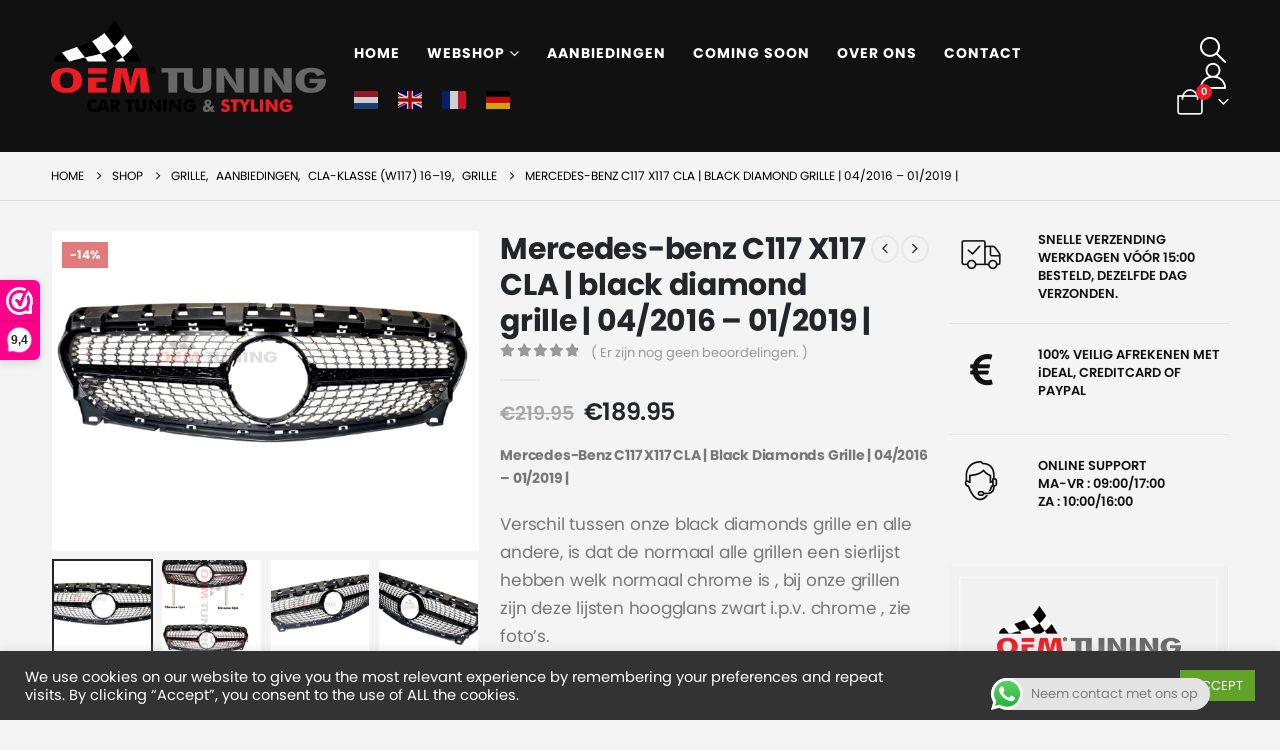

--- FILE ---
content_type: text/html; charset=UTF-8
request_url: https://oem-tuning.nl/product/mercedes-benz-c117-x117-cla-black-diamond-grille-04-2016-01-2019/
body_size: 40312
content:
	<!DOCTYPE html>
	<html  lang="nl-NL">
	<head>
		<meta http-equiv="X-UA-Compatible" content="IE=edge" />
		<meta http-equiv="Content-Type" content="text/html; charset=UTF-8" />
		<meta name="viewport" content="width=device-width, initial-scale=1, minimum-scale=1" />

		<link rel="profile" href="https://gmpg.org/xfn/11" />
		<link rel="pingback" href="https://oem-tuning.nl/xmlrpc.php" />
		<meta name='robots' content='index, follow, max-image-preview:large, max-snippet:-1, max-video-preview:-1' />
	<style>img:is([sizes="auto" i], [sizes^="auto," i]) { contain-intrinsic-size: 3000px 1500px }</style>
	
	<!-- This site is optimized with the Yoast SEO plugin v26.1.1 - https://yoast.com/wordpress/plugins/seo/ -->
	<title>Mercedes-benz C117 X117 CLA | black diamond grille | 04/2016 – 01/2019 | - OEM Tuning</title>
	<link rel="canonical" href="https://oem-tuning.nl/product/mercedes-benz-c117-x117-cla-black-diamond-grille-04-2016-01-2019/" />
	<meta property="og:locale" content="nl_NL" />
	<meta property="og:type" content="article" />
	<meta property="og:title" content="Mercedes-benz C117 X117 CLA | black diamond grille | 04/2016 – 01/2019 | - OEM Tuning" />
	<meta property="og:description" content="Mercedes-Benz C117 X117 CLA | Black Diamonds Grille | 04/2016 – 01/2019 |  Verschil tussen onze black diamonds grille en alle andere, is dat de normaal alle grillen een sierlijst hebben welk normaal chrome is , bij onze grillen zijn deze lijsten hoogglans zwart i.p.v. chrome , zie foto&#039;s.  Kenmerken van Diamond Grille:  -ABS Materiaal -Grille frame is in full Hoogglans zwart -Originele bevestigingspunten, dus makkelijk te monteren -Frame logo lamellen ook hoogglans zwart, i.p.v. chrome -Passend bij Night pakket  Leveringsomvang:  1x Black Diamonds Grille met diamant-pinnen 2x hoogglans zwart lijsten naast de MB ster  NIET INBEGREPEN: MERCEDES STER  GESCHIKT VOOR: -Mercedes-Benz CLA Coupé C117 (04/2016 – 01/2019) -Mercedes-Benz Shooting Brake X117 (04/2016 – 01/2019)  Ook geschikt voor voertuigen met AMG Line en voor sportmodellen Voorbumpers  Instructies: NIET AANWEZIG, we adviseren om of door OEMTUNING of andere garage bedrijven te laten installeren, welk ervaring hebben.  Montage: Tegen meerprijs, terwijl u wacht.....informeer.  OEM of NIET: NEE, Betreft after-market grille van hetzelfde materiaal en bevestigingen als OEM onderdeel." />
	<meta property="og:url" content="https://oem-tuning.nl/product/mercedes-benz-c117-x117-cla-black-diamond-grille-04-2016-01-2019/" />
	<meta property="og:site_name" content="OEM Tuning" />
	<meta property="article:modified_time" content="2025-06-16T12:17:44+00:00" />
	<meta property="og:image" content="https://oem-tuning.nl/wp-content/uploads/2023/08/1-x800-2-x600.jpg" />
	<meta property="og:image:width" content="600" />
	<meta property="og:image:height" content="450" />
	<meta property="og:image:type" content="image/jpeg" />
	<meta name="twitter:card" content="summary_large_image" />
	<meta name="twitter:label1" content="Geschatte leestijd" />
	<meta name="twitter:data1" content="1 minuut" />
	<script type="application/ld+json" class="yoast-schema-graph">{"@context":"https://schema.org","@graph":[{"@type":"WebPage","@id":"https://oem-tuning.nl/product/mercedes-benz-c117-x117-cla-black-diamond-grille-04-2016-01-2019/","url":"https://oem-tuning.nl/product/mercedes-benz-c117-x117-cla-black-diamond-grille-04-2016-01-2019/","name":"Mercedes-benz C117 X117 CLA | black diamond grille | 04/2016 – 01/2019 | - OEM Tuning","isPartOf":{"@id":"https://oem-tuning.nl/#website"},"primaryImageOfPage":{"@id":"https://oem-tuning.nl/product/mercedes-benz-c117-x117-cla-black-diamond-grille-04-2016-01-2019/#primaryimage"},"image":{"@id":"https://oem-tuning.nl/product/mercedes-benz-c117-x117-cla-black-diamond-grille-04-2016-01-2019/#primaryimage"},"thumbnailUrl":"https://oem-tuning.nl/wp-content/uploads/2023/08/1-x800-2-x600.jpg","datePublished":"2023-08-01T07:36:00+00:00","dateModified":"2025-06-16T12:17:44+00:00","breadcrumb":{"@id":"https://oem-tuning.nl/product/mercedes-benz-c117-x117-cla-black-diamond-grille-04-2016-01-2019/#breadcrumb"},"inLanguage":"nl-NL","potentialAction":[{"@type":"ReadAction","target":["https://oem-tuning.nl/product/mercedes-benz-c117-x117-cla-black-diamond-grille-04-2016-01-2019/"]}]},{"@type":"ImageObject","inLanguage":"nl-NL","@id":"https://oem-tuning.nl/product/mercedes-benz-c117-x117-cla-black-diamond-grille-04-2016-01-2019/#primaryimage","url":"https://oem-tuning.nl/wp-content/uploads/2023/08/1-x800-2-x600.jpg","contentUrl":"https://oem-tuning.nl/wp-content/uploads/2023/08/1-x800-2-x600.jpg","width":600,"height":450},{"@type":"BreadcrumbList","@id":"https://oem-tuning.nl/product/mercedes-benz-c117-x117-cla-black-diamond-grille-04-2016-01-2019/#breadcrumb","itemListElement":[{"@type":"ListItem","position":1,"name":"Home","item":"https://oem-tuning.nl/"},{"@type":"ListItem","position":2,"name":"Shop","item":"https://oem-tuning.nl/shop/"},{"@type":"ListItem","position":3,"name":"Mercedes-benz C117 X117 CLA | black diamond grille | 04/2016 – 01/2019 |"}]},{"@type":"WebSite","@id":"https://oem-tuning.nl/#website","url":"https://oem-tuning.nl/","name":"OEM Tuning","description":"Performance Tuning Parts","potentialAction":[{"@type":"SearchAction","target":{"@type":"EntryPoint","urlTemplate":"https://oem-tuning.nl/?s={search_term_string}"},"query-input":{"@type":"PropertyValueSpecification","valueRequired":true,"valueName":"search_term_string"}}],"inLanguage":"nl-NL"}]}</script>
	<!-- / Yoast SEO plugin. -->


<link rel='dns-prefetch' href='//www.googletagmanager.com' />
<link rel='dns-prefetch' href='//fonts.googleapis.com' />
<link rel="alternate" type="application/rss+xml" title="OEM Tuning &raquo; feed" href="https://oem-tuning.nl/feed/" />
<link rel="alternate" type="application/rss+xml" title="OEM Tuning &raquo; reacties feed" href="https://oem-tuning.nl/comments/feed/" />
<link rel="alternate" type="application/rss+xml" title="OEM Tuning &raquo; Mercedes-benz C117 X117 CLA | black diamond grille | 04/2016 – 01/2019 | reacties feed" href="https://oem-tuning.nl/product/mercedes-benz-c117-x117-cla-black-diamond-grille-04-2016-01-2019/feed/" />
		<link rel="shortcut icon" href="//oem-tuning.nl/wp-content/uploads/2020/09/cropped-final_logo.png" type="image/x-icon" />
				<link rel="apple-touch-icon" href="//oem-tuning.nl/wp-content/uploads/2020/09/cropped-final_logo.png" />
				<link rel="apple-touch-icon" sizes="120x120" href="//oem-tuning.nl/wp-content/uploads/2020/09/cropped-final_logo.png" />
				<link rel="apple-touch-icon" sizes="76x76" href="//oem-tuning.nl/wp-content/uploads/2020/09/cropped-final_logo.png" />
				<link rel="apple-touch-icon" sizes="152x152" href="//oem-tuning.nl/wp-content/uploads/2020/09/cropped-final_logo.png" />
		<script>
window._wpemojiSettings = {"baseUrl":"https:\/\/s.w.org\/images\/core\/emoji\/16.0.1\/72x72\/","ext":".png","svgUrl":"https:\/\/s.w.org\/images\/core\/emoji\/16.0.1\/svg\/","svgExt":".svg","source":{"concatemoji":"https:\/\/oem-tuning.nl\/wp-includes\/js\/wp-emoji-release.min.js?ver=6.8.3"}};
/*! This file is auto-generated */
!function(s,n){var o,i,e;function c(e){try{var t={supportTests:e,timestamp:(new Date).valueOf()};sessionStorage.setItem(o,JSON.stringify(t))}catch(e){}}function p(e,t,n){e.clearRect(0,0,e.canvas.width,e.canvas.height),e.fillText(t,0,0);var t=new Uint32Array(e.getImageData(0,0,e.canvas.width,e.canvas.height).data),a=(e.clearRect(0,0,e.canvas.width,e.canvas.height),e.fillText(n,0,0),new Uint32Array(e.getImageData(0,0,e.canvas.width,e.canvas.height).data));return t.every(function(e,t){return e===a[t]})}function u(e,t){e.clearRect(0,0,e.canvas.width,e.canvas.height),e.fillText(t,0,0);for(var n=e.getImageData(16,16,1,1),a=0;a<n.data.length;a++)if(0!==n.data[a])return!1;return!0}function f(e,t,n,a){switch(t){case"flag":return n(e,"\ud83c\udff3\ufe0f\u200d\u26a7\ufe0f","\ud83c\udff3\ufe0f\u200b\u26a7\ufe0f")?!1:!n(e,"\ud83c\udde8\ud83c\uddf6","\ud83c\udde8\u200b\ud83c\uddf6")&&!n(e,"\ud83c\udff4\udb40\udc67\udb40\udc62\udb40\udc65\udb40\udc6e\udb40\udc67\udb40\udc7f","\ud83c\udff4\u200b\udb40\udc67\u200b\udb40\udc62\u200b\udb40\udc65\u200b\udb40\udc6e\u200b\udb40\udc67\u200b\udb40\udc7f");case"emoji":return!a(e,"\ud83e\udedf")}return!1}function g(e,t,n,a){var r="undefined"!=typeof WorkerGlobalScope&&self instanceof WorkerGlobalScope?new OffscreenCanvas(300,150):s.createElement("canvas"),o=r.getContext("2d",{willReadFrequently:!0}),i=(o.textBaseline="top",o.font="600 32px Arial",{});return e.forEach(function(e){i[e]=t(o,e,n,a)}),i}function t(e){var t=s.createElement("script");t.src=e,t.defer=!0,s.head.appendChild(t)}"undefined"!=typeof Promise&&(o="wpEmojiSettingsSupports",i=["flag","emoji"],n.supports={everything:!0,everythingExceptFlag:!0},e=new Promise(function(e){s.addEventListener("DOMContentLoaded",e,{once:!0})}),new Promise(function(t){var n=function(){try{var e=JSON.parse(sessionStorage.getItem(o));if("object"==typeof e&&"number"==typeof e.timestamp&&(new Date).valueOf()<e.timestamp+604800&&"object"==typeof e.supportTests)return e.supportTests}catch(e){}return null}();if(!n){if("undefined"!=typeof Worker&&"undefined"!=typeof OffscreenCanvas&&"undefined"!=typeof URL&&URL.createObjectURL&&"undefined"!=typeof Blob)try{var e="postMessage("+g.toString()+"("+[JSON.stringify(i),f.toString(),p.toString(),u.toString()].join(",")+"));",a=new Blob([e],{type:"text/javascript"}),r=new Worker(URL.createObjectURL(a),{name:"wpTestEmojiSupports"});return void(r.onmessage=function(e){c(n=e.data),r.terminate(),t(n)})}catch(e){}c(n=g(i,f,p,u))}t(n)}).then(function(e){for(var t in e)n.supports[t]=e[t],n.supports.everything=n.supports.everything&&n.supports[t],"flag"!==t&&(n.supports.everythingExceptFlag=n.supports.everythingExceptFlag&&n.supports[t]);n.supports.everythingExceptFlag=n.supports.everythingExceptFlag&&!n.supports.flag,n.DOMReady=!1,n.readyCallback=function(){n.DOMReady=!0}}).then(function(){return e}).then(function(){var e;n.supports.everything||(n.readyCallback(),(e=n.source||{}).concatemoji?t(e.concatemoji):e.wpemoji&&e.twemoji&&(t(e.twemoji),t(e.wpemoji)))}))}((window,document),window._wpemojiSettings);
</script>
<link rel='stylesheet' id='porto-google-fonts-css' href='//fonts.googleapis.com/css?family=Poppins%3A400%2C500%2C600%2C700%2C800%7COpen+Sans%3A400%2C600&#038;ver=6.8.3' media='all' />
<link rel='stylesheet' id='ht_ctc_main_css-css' href='https://oem-tuning.nl/wp-content/plugins/click-to-chat-for-whatsapp/new/inc/assets/css/main.css?ver=4.29' media='all' />
<link rel='stylesheet' id='themecomplete-epo-css' href='https://oem-tuning.nl/wp-content/plugins/woocommerce-tm-extra-product-options/assets/css/epo.min.css?ver=5.0.12.9' media='all' />
<style id='wp-emoji-styles-inline-css'>

	img.wp-smiley, img.emoji {
		display: inline !important;
		border: none !important;
		box-shadow: none !important;
		height: 1em !important;
		width: 1em !important;
		margin: 0 0.07em !important;
		vertical-align: -0.1em !important;
		background: none !important;
		padding: 0 !important;
	}
</style>
<link rel='stylesheet' id='wp-block-library-css' href='https://oem-tuning.nl/wp-includes/css/dist/block-library/style.min.css?ver=6.8.3' media='all' />
<style id='wp-block-library-theme-inline-css'>
.wp-block-audio :where(figcaption){color:#555;font-size:13px;text-align:center}.is-dark-theme .wp-block-audio :where(figcaption){color:#ffffffa6}.wp-block-audio{margin:0 0 1em}.wp-block-code{border:1px solid #ccc;border-radius:4px;font-family:Menlo,Consolas,monaco,monospace;padding:.8em 1em}.wp-block-embed :where(figcaption){color:#555;font-size:13px;text-align:center}.is-dark-theme .wp-block-embed :where(figcaption){color:#ffffffa6}.wp-block-embed{margin:0 0 1em}.blocks-gallery-caption{color:#555;font-size:13px;text-align:center}.is-dark-theme .blocks-gallery-caption{color:#ffffffa6}:root :where(.wp-block-image figcaption){color:#555;font-size:13px;text-align:center}.is-dark-theme :root :where(.wp-block-image figcaption){color:#ffffffa6}.wp-block-image{margin:0 0 1em}.wp-block-pullquote{border-bottom:4px solid;border-top:4px solid;color:currentColor;margin-bottom:1.75em}.wp-block-pullquote cite,.wp-block-pullquote footer,.wp-block-pullquote__citation{color:currentColor;font-size:.8125em;font-style:normal;text-transform:uppercase}.wp-block-quote{border-left:.25em solid;margin:0 0 1.75em;padding-left:1em}.wp-block-quote cite,.wp-block-quote footer{color:currentColor;font-size:.8125em;font-style:normal;position:relative}.wp-block-quote:where(.has-text-align-right){border-left:none;border-right:.25em solid;padding-left:0;padding-right:1em}.wp-block-quote:where(.has-text-align-center){border:none;padding-left:0}.wp-block-quote.is-large,.wp-block-quote.is-style-large,.wp-block-quote:where(.is-style-plain){border:none}.wp-block-search .wp-block-search__label{font-weight:700}.wp-block-search__button{border:1px solid #ccc;padding:.375em .625em}:where(.wp-block-group.has-background){padding:1.25em 2.375em}.wp-block-separator.has-css-opacity{opacity:.4}.wp-block-separator{border:none;border-bottom:2px solid;margin-left:auto;margin-right:auto}.wp-block-separator.has-alpha-channel-opacity{opacity:1}.wp-block-separator:not(.is-style-wide):not(.is-style-dots){width:100px}.wp-block-separator.has-background:not(.is-style-dots){border-bottom:none;height:1px}.wp-block-separator.has-background:not(.is-style-wide):not(.is-style-dots){height:2px}.wp-block-table{margin:0 0 1em}.wp-block-table td,.wp-block-table th{word-break:normal}.wp-block-table :where(figcaption){color:#555;font-size:13px;text-align:center}.is-dark-theme .wp-block-table :where(figcaption){color:#ffffffa6}.wp-block-video :where(figcaption){color:#555;font-size:13px;text-align:center}.is-dark-theme .wp-block-video :where(figcaption){color:#ffffffa6}.wp-block-video{margin:0 0 1em}:root :where(.wp-block-template-part.has-background){margin-bottom:0;margin-top:0;padding:1.25em 2.375em}
</style>
<style id='classic-theme-styles-inline-css'>
/*! This file is auto-generated */
.wp-block-button__link{color:#fff;background-color:#32373c;border-radius:9999px;box-shadow:none;text-decoration:none;padding:calc(.667em + 2px) calc(1.333em + 2px);font-size:1.125em}.wp-block-file__button{background:#32373c;color:#fff;text-decoration:none}
</style>
<link rel='stylesheet' id='yith-wcan-shortcodes-css' href='https://oem-tuning.nl/wp-content/plugins/yith-woocommerce-ajax-navigation/assets/css/shortcodes.css?ver=5.15.0' media='all' />
<style id='yith-wcan-shortcodes-inline-css'>
:root{
	--yith-wcan-filters_colors_titles: #434343;
	--yith-wcan-filters_colors_background: #FFFFFF;
	--yith-wcan-filters_colors_accent: #A7144C;
	--yith-wcan-filters_colors_accent_r: 167;
	--yith-wcan-filters_colors_accent_g: 20;
	--yith-wcan-filters_colors_accent_b: 76;
	--yith-wcan-color_swatches_border_radius: 100%;
	--yith-wcan-color_swatches_size: 30px;
	--yith-wcan-labels_style_background: #FFFFFF;
	--yith-wcan-labels_style_background_hover: #A7144C;
	--yith-wcan-labels_style_background_active: #A7144C;
	--yith-wcan-labels_style_text: #434343;
	--yith-wcan-labels_style_text_hover: #FFFFFF;
	--yith-wcan-labels_style_text_active: #FFFFFF;
	--yith-wcan-anchors_style_text: #434343;
	--yith-wcan-anchors_style_text_hover: #A7144C;
	--yith-wcan-anchors_style_text_active: #A7144C;
}
</style>
<style id='global-styles-inline-css'>
:root{--wp--preset--aspect-ratio--square: 1;--wp--preset--aspect-ratio--4-3: 4/3;--wp--preset--aspect-ratio--3-4: 3/4;--wp--preset--aspect-ratio--3-2: 3/2;--wp--preset--aspect-ratio--2-3: 2/3;--wp--preset--aspect-ratio--16-9: 16/9;--wp--preset--aspect-ratio--9-16: 9/16;--wp--preset--color--black: #000000;--wp--preset--color--cyan-bluish-gray: #abb8c3;--wp--preset--color--white: #ffffff;--wp--preset--color--pale-pink: #f78da7;--wp--preset--color--vivid-red: #cf2e2e;--wp--preset--color--luminous-vivid-orange: #ff6900;--wp--preset--color--luminous-vivid-amber: #fcb900;--wp--preset--color--light-green-cyan: #7bdcb5;--wp--preset--color--vivid-green-cyan: #00d084;--wp--preset--color--pale-cyan-blue: #8ed1fc;--wp--preset--color--vivid-cyan-blue: #0693e3;--wp--preset--color--vivid-purple: #9b51e0;--wp--preset--color--primary: var(--porto-primary-color);--wp--preset--color--secondary: var(--porto-secondary-color);--wp--preset--color--tertiary: var(--porto-tertiary-color);--wp--preset--color--quaternary: var(--porto-quaternary-color);--wp--preset--color--dark: var(--porto-dark-color);--wp--preset--color--light: var(--porto-light-color);--wp--preset--color--primary-hover: var(--porto-primary-light-5);--wp--preset--gradient--vivid-cyan-blue-to-vivid-purple: linear-gradient(135deg,rgba(6,147,227,1) 0%,rgb(155,81,224) 100%);--wp--preset--gradient--light-green-cyan-to-vivid-green-cyan: linear-gradient(135deg,rgb(122,220,180) 0%,rgb(0,208,130) 100%);--wp--preset--gradient--luminous-vivid-amber-to-luminous-vivid-orange: linear-gradient(135deg,rgba(252,185,0,1) 0%,rgba(255,105,0,1) 100%);--wp--preset--gradient--luminous-vivid-orange-to-vivid-red: linear-gradient(135deg,rgba(255,105,0,1) 0%,rgb(207,46,46) 100%);--wp--preset--gradient--very-light-gray-to-cyan-bluish-gray: linear-gradient(135deg,rgb(238,238,238) 0%,rgb(169,184,195) 100%);--wp--preset--gradient--cool-to-warm-spectrum: linear-gradient(135deg,rgb(74,234,220) 0%,rgb(151,120,209) 20%,rgb(207,42,186) 40%,rgb(238,44,130) 60%,rgb(251,105,98) 80%,rgb(254,248,76) 100%);--wp--preset--gradient--blush-light-purple: linear-gradient(135deg,rgb(255,206,236) 0%,rgb(152,150,240) 100%);--wp--preset--gradient--blush-bordeaux: linear-gradient(135deg,rgb(254,205,165) 0%,rgb(254,45,45) 50%,rgb(107,0,62) 100%);--wp--preset--gradient--luminous-dusk: linear-gradient(135deg,rgb(255,203,112) 0%,rgb(199,81,192) 50%,rgb(65,88,208) 100%);--wp--preset--gradient--pale-ocean: linear-gradient(135deg,rgb(255,245,203) 0%,rgb(182,227,212) 50%,rgb(51,167,181) 100%);--wp--preset--gradient--electric-grass: linear-gradient(135deg,rgb(202,248,128) 0%,rgb(113,206,126) 100%);--wp--preset--gradient--midnight: linear-gradient(135deg,rgb(2,3,129) 0%,rgb(40,116,252) 100%);--wp--preset--font-size--small: 13px;--wp--preset--font-size--medium: 20px;--wp--preset--font-size--large: 36px;--wp--preset--font-size--x-large: 42px;--wp--preset--spacing--20: 0.44rem;--wp--preset--spacing--30: 0.67rem;--wp--preset--spacing--40: 1rem;--wp--preset--spacing--50: 1.5rem;--wp--preset--spacing--60: 2.25rem;--wp--preset--spacing--70: 3.38rem;--wp--preset--spacing--80: 5.06rem;--wp--preset--shadow--natural: 6px 6px 9px rgba(0, 0, 0, 0.2);--wp--preset--shadow--deep: 12px 12px 50px rgba(0, 0, 0, 0.4);--wp--preset--shadow--sharp: 6px 6px 0px rgba(0, 0, 0, 0.2);--wp--preset--shadow--outlined: 6px 6px 0px -3px rgba(255, 255, 255, 1), 6px 6px rgba(0, 0, 0, 1);--wp--preset--shadow--crisp: 6px 6px 0px rgba(0, 0, 0, 1);}:where(.is-layout-flex){gap: 0.5em;}:where(.is-layout-grid){gap: 0.5em;}body .is-layout-flex{display: flex;}.is-layout-flex{flex-wrap: wrap;align-items: center;}.is-layout-flex > :is(*, div){margin: 0;}body .is-layout-grid{display: grid;}.is-layout-grid > :is(*, div){margin: 0;}:where(.wp-block-columns.is-layout-flex){gap: 2em;}:where(.wp-block-columns.is-layout-grid){gap: 2em;}:where(.wp-block-post-template.is-layout-flex){gap: 1.25em;}:where(.wp-block-post-template.is-layout-grid){gap: 1.25em;}.has-black-color{color: var(--wp--preset--color--black) !important;}.has-cyan-bluish-gray-color{color: var(--wp--preset--color--cyan-bluish-gray) !important;}.has-white-color{color: var(--wp--preset--color--white) !important;}.has-pale-pink-color{color: var(--wp--preset--color--pale-pink) !important;}.has-vivid-red-color{color: var(--wp--preset--color--vivid-red) !important;}.has-luminous-vivid-orange-color{color: var(--wp--preset--color--luminous-vivid-orange) !important;}.has-luminous-vivid-amber-color{color: var(--wp--preset--color--luminous-vivid-amber) !important;}.has-light-green-cyan-color{color: var(--wp--preset--color--light-green-cyan) !important;}.has-vivid-green-cyan-color{color: var(--wp--preset--color--vivid-green-cyan) !important;}.has-pale-cyan-blue-color{color: var(--wp--preset--color--pale-cyan-blue) !important;}.has-vivid-cyan-blue-color{color: var(--wp--preset--color--vivid-cyan-blue) !important;}.has-vivid-purple-color{color: var(--wp--preset--color--vivid-purple) !important;}.has-black-background-color{background-color: var(--wp--preset--color--black) !important;}.has-cyan-bluish-gray-background-color{background-color: var(--wp--preset--color--cyan-bluish-gray) !important;}.has-white-background-color{background-color: var(--wp--preset--color--white) !important;}.has-pale-pink-background-color{background-color: var(--wp--preset--color--pale-pink) !important;}.has-vivid-red-background-color{background-color: var(--wp--preset--color--vivid-red) !important;}.has-luminous-vivid-orange-background-color{background-color: var(--wp--preset--color--luminous-vivid-orange) !important;}.has-luminous-vivid-amber-background-color{background-color: var(--wp--preset--color--luminous-vivid-amber) !important;}.has-light-green-cyan-background-color{background-color: var(--wp--preset--color--light-green-cyan) !important;}.has-vivid-green-cyan-background-color{background-color: var(--wp--preset--color--vivid-green-cyan) !important;}.has-pale-cyan-blue-background-color{background-color: var(--wp--preset--color--pale-cyan-blue) !important;}.has-vivid-cyan-blue-background-color{background-color: var(--wp--preset--color--vivid-cyan-blue) !important;}.has-vivid-purple-background-color{background-color: var(--wp--preset--color--vivid-purple) !important;}.has-black-border-color{border-color: var(--wp--preset--color--black) !important;}.has-cyan-bluish-gray-border-color{border-color: var(--wp--preset--color--cyan-bluish-gray) !important;}.has-white-border-color{border-color: var(--wp--preset--color--white) !important;}.has-pale-pink-border-color{border-color: var(--wp--preset--color--pale-pink) !important;}.has-vivid-red-border-color{border-color: var(--wp--preset--color--vivid-red) !important;}.has-luminous-vivid-orange-border-color{border-color: var(--wp--preset--color--luminous-vivid-orange) !important;}.has-luminous-vivid-amber-border-color{border-color: var(--wp--preset--color--luminous-vivid-amber) !important;}.has-light-green-cyan-border-color{border-color: var(--wp--preset--color--light-green-cyan) !important;}.has-vivid-green-cyan-border-color{border-color: var(--wp--preset--color--vivid-green-cyan) !important;}.has-pale-cyan-blue-border-color{border-color: var(--wp--preset--color--pale-cyan-blue) !important;}.has-vivid-cyan-blue-border-color{border-color: var(--wp--preset--color--vivid-cyan-blue) !important;}.has-vivid-purple-border-color{border-color: var(--wp--preset--color--vivid-purple) !important;}.has-vivid-cyan-blue-to-vivid-purple-gradient-background{background: var(--wp--preset--gradient--vivid-cyan-blue-to-vivid-purple) !important;}.has-light-green-cyan-to-vivid-green-cyan-gradient-background{background: var(--wp--preset--gradient--light-green-cyan-to-vivid-green-cyan) !important;}.has-luminous-vivid-amber-to-luminous-vivid-orange-gradient-background{background: var(--wp--preset--gradient--luminous-vivid-amber-to-luminous-vivid-orange) !important;}.has-luminous-vivid-orange-to-vivid-red-gradient-background{background: var(--wp--preset--gradient--luminous-vivid-orange-to-vivid-red) !important;}.has-very-light-gray-to-cyan-bluish-gray-gradient-background{background: var(--wp--preset--gradient--very-light-gray-to-cyan-bluish-gray) !important;}.has-cool-to-warm-spectrum-gradient-background{background: var(--wp--preset--gradient--cool-to-warm-spectrum) !important;}.has-blush-light-purple-gradient-background{background: var(--wp--preset--gradient--blush-light-purple) !important;}.has-blush-bordeaux-gradient-background{background: var(--wp--preset--gradient--blush-bordeaux) !important;}.has-luminous-dusk-gradient-background{background: var(--wp--preset--gradient--luminous-dusk) !important;}.has-pale-ocean-gradient-background{background: var(--wp--preset--gradient--pale-ocean) !important;}.has-electric-grass-gradient-background{background: var(--wp--preset--gradient--electric-grass) !important;}.has-midnight-gradient-background{background: var(--wp--preset--gradient--midnight) !important;}.has-small-font-size{font-size: var(--wp--preset--font-size--small) !important;}.has-medium-font-size{font-size: var(--wp--preset--font-size--medium) !important;}.has-large-font-size{font-size: var(--wp--preset--font-size--large) !important;}.has-x-large-font-size{font-size: var(--wp--preset--font-size--x-large) !important;}
:where(.wp-block-post-template.is-layout-flex){gap: 1.25em;}:where(.wp-block-post-template.is-layout-grid){gap: 1.25em;}
:where(.wp-block-columns.is-layout-flex){gap: 2em;}:where(.wp-block-columns.is-layout-grid){gap: 2em;}
:root :where(.wp-block-pullquote){font-size: 1.5em;line-height: 1.6;}
</style>
<link rel='stylesheet' id='contact-form-7-css' href='https://oem-tuning.nl/wp-content/plugins/contact-form-7/includes/css/styles.css?ver=6.1.2' media='all' />
<style id='contact-form-7-inline-css'>
.wpcf7 .wpcf7-recaptcha iframe {margin-bottom: 0;}.wpcf7 .wpcf7-recaptcha[data-align="center"] > div {margin: 0 auto;}.wpcf7 .wpcf7-recaptcha[data-align="right"] > div {margin: 0 0 0 auto;}
</style>
<link rel='stylesheet' id='cookie-law-info-css' href='https://oem-tuning.nl/wp-content/plugins/cookie-law-info/legacy/public/css/cookie-law-info-public.css?ver=3.3.5' media='all' />
<link rel='stylesheet' id='cookie-law-info-gdpr-css' href='https://oem-tuning.nl/wp-content/plugins/cookie-law-info/legacy/public/css/cookie-law-info-gdpr.css?ver=3.3.5' media='all' />
<link rel='stylesheet' id='wwpp_single_product_page_css-css' href='https://oem-tuning.nl/wp-content/plugins/woocommerce-wholesale-prices-premium/css/wwpp-single-product-page.css?ver=1.30.1' media='all' />
<link rel='stylesheet' id='photoswipe-css' href='https://oem-tuning.nl/wp-content/plugins/woocommerce/assets/css/photoswipe/photoswipe.min.css?ver=10.2.2' media='all' />
<link rel='stylesheet' id='photoswipe-default-skin-css' href='https://oem-tuning.nl/wp-content/plugins/woocommerce/assets/css/photoswipe/default-skin/default-skin.min.css?ver=10.2.2' media='all' />
<style id='woocommerce-inline-inline-css'>
.woocommerce form .form-row .required { visibility: visible; }
</style>
<link rel='stylesheet' id='brands-styles-css' href='https://oem-tuning.nl/wp-content/plugins/woocommerce/assets/css/brands.css?ver=10.2.2' media='all' />
<link rel='stylesheet' id='porto-fs-progress-bar-css' href='https://oem-tuning.nl/wp-content/themes/porto/inc/lib/woocommerce-shipping-progress-bar/shipping-progress-bar.css?ver=7.6.3' media='all' />
<link rel='stylesheet' id='select2-css' href='https://oem-tuning.nl/wp-content/plugins/woocommerce/assets/css/select2.css?ver=10.2.2' media='all' />
<link rel='stylesheet' id='wwlc_RegistrationForm_css-css' href='https://oem-tuning.nl/wp-content/plugins/woocommerce-wholesale-lead-capture/css/RegistrationForm.css?ver=1.14.7' media='all' />
<link rel='stylesheet' id='porto-css-vars-css' href='https://oem-tuning.nl/wp-content/uploads/porto_styles/theme_css_vars.css?ver=7.6.3' media='all' />
<link rel='stylesheet' id='js_composer_front-css' href='https://oem-tuning.nl/wp-content/plugins/js_composer/assets/css/js_composer.min.css?ver=8.6.1' media='all' />
<link rel='stylesheet' id='bootstrap-css' href='https://oem-tuning.nl/wp-content/uploads/porto_styles/bootstrap.css?ver=7.6.3' media='all' />
<link rel='stylesheet' id='porto-plugins-css' href='https://oem-tuning.nl/wp-content/themes/porto/css/plugins.css?ver=7.6.3' media='all' />
<link rel='stylesheet' id='porto-theme-css' href='https://oem-tuning.nl/wp-content/themes/porto/css/theme.css?ver=7.6.3' media='all' />
<link rel='stylesheet' id='porto-animate-css' href='https://oem-tuning.nl/wp-content/themes/porto/css/part/animate.css?ver=7.6.3' media='all' />
<link rel='stylesheet' id='porto-widget-text-css' href='https://oem-tuning.nl/wp-content/themes/porto/css/part/widget-text.css?ver=7.6.3' media='all' />
<link rel='stylesheet' id='porto-widget-tag-cloud-css' href='https://oem-tuning.nl/wp-content/themes/porto/css/part/widget-tag-cloud.css?ver=7.6.3' media='all' />
<link rel='stylesheet' id='porto-widget-follow-us-css' href='https://oem-tuning.nl/wp-content/themes/porto/css/part/widget-follow-us.css?ver=7.6.3' media='all' />
<link rel='stylesheet' id='porto-blog-legacy-css' href='https://oem-tuning.nl/wp-content/themes/porto/css/part/blog-legacy.css?ver=7.6.3' media='all' />
<link rel='stylesheet' id='porto-header-shop-css' href='https://oem-tuning.nl/wp-content/themes/porto/css/part/header-shop.css?ver=7.6.3' media='all' />
<link rel='stylesheet' id='porto-header-legacy-css' href='https://oem-tuning.nl/wp-content/themes/porto/css/part/header-legacy.css?ver=7.6.3' media='all' />
<link rel='stylesheet' id='porto-footer-legacy-css' href='https://oem-tuning.nl/wp-content/themes/porto/css/part/footer-legacy.css?ver=7.6.3' media='all' />
<link rel='stylesheet' id='porto-side-nav-panel-css' href='https://oem-tuning.nl/wp-content/themes/porto/css/part/side-nav-panel.css?ver=7.6.3' media='all' />
<link rel='stylesheet' id='porto-revslider-css' href='https://oem-tuning.nl/wp-content/themes/porto/css/part/revslider.css?ver=7.6.3' media='all' />
<link rel='stylesheet' id='porto-media-mobile-sidebar-css' href='https://oem-tuning.nl/wp-content/themes/porto/css/part/media-mobile-sidebar.css?ver=7.6.3' media='(max-width:991px)' />
<link rel='stylesheet' id='porto-theme-member-css' href='https://oem-tuning.nl/wp-content/themes/porto/css/theme_member.css?ver=7.6.3' media='all' />
<link rel='stylesheet' id='porto-shortcodes-css' href='https://oem-tuning.nl/wp-content/uploads/porto_styles/shortcodes.css?ver=7.6.3' media='all' />
<link rel='stylesheet' id='porto-theme-shop-css' href='https://oem-tuning.nl/wp-content/themes/porto/css/theme_shop.css?ver=7.6.3' media='all' />
<link rel='stylesheet' id='porto-only-product-css' href='https://oem-tuning.nl/wp-content/themes/porto/css/part/only-product.css?ver=7.6.3' media='all' />
<link rel='stylesheet' id='porto-shop-legacy-css' href='https://oem-tuning.nl/wp-content/themes/porto/css/part/shop-legacy.css?ver=7.6.3' media='all' />
<link rel='stylesheet' id='porto-shop-sidebar-base-css' href='https://oem-tuning.nl/wp-content/themes/porto/css/part/shop-sidebar-base.css?ver=7.6.3' media='all' />
<link rel='stylesheet' id='porto-theme-wpb-css' href='https://oem-tuning.nl/wp-content/themes/porto/css/theme_wpb.css?ver=7.6.3' media='all' />
<link rel='stylesheet' id='porto-dynamic-style-css' href='https://oem-tuning.nl/wp-content/uploads/porto_styles/dynamic_style.css?ver=7.6.3' media='all' />
<link rel='stylesheet' id='porto-type-builder-css' href='https://oem-tuning.nl/wp-content/plugins/porto-functionality/builders/assets/type-builder.css?ver=3.6.3' media='all' />
<link rel='stylesheet' id='porto-account-login-style-css' href='https://oem-tuning.nl/wp-content/themes/porto/css/theme/shop/login-style/account-login.css?ver=7.6.3' media='all' />
<link rel='stylesheet' id='porto-theme-woopage-css' href='https://oem-tuning.nl/wp-content/themes/porto/css/theme/shop/other/woopage.css?ver=7.6.3' media='all' />
<link rel='stylesheet' id='porto-sp-skeleton-css' href='https://oem-tuning.nl/wp-content/themes/porto/css/theme/shop/single-product/skeleton.css?ver=7.6.3' media='all' />
<link rel='stylesheet' id='porto-style-css' href='https://oem-tuning.nl/wp-content/themes/porto/style.css?ver=7.6.3' media='all' />
<style id='porto-style-inline-css'>
.side-header-narrow-bar-logo{max-width:275px}@media (min-width:992px){}.page-top .page-title-wrap{line-height:0}.page-top .page-title:not(.b-none):after{content:'';position:absolute;width:100%;left:0;border-bottom:1px solid var(--porto-primary-color);bottom:-13px}@media (min-width:1500px){.left-sidebar.col-lg-3,.right-sidebar.col-lg-3{width:20%}.main-content.col-lg-9{width:80%}.main-content.col-lg-6{width:60%}}.product-images .img-thumbnail .inner,.product-images .img-thumbnail .inner img{-webkit-transform:none;transform:none}.sticky-product{position:fixed;top:0;left:0;width:100%;z-index:1001;background-color:#fff;box-shadow:0 3px 5px rgba(0,0,0,0.08);padding:15px 0}.sticky-product.pos-bottom{top:auto;bottom:var(--porto-icon-menus-mobile,0);box-shadow:0 -3px 5px rgba(0,0,0,0.08)}.sticky-product .container{display:-ms-flexbox;display:flex;-ms-flex-align:center;align-items:center;-ms-flex-wrap:wrap;flex-wrap:wrap}.sticky-product .sticky-image{max-width:60px;margin-right:15px}.sticky-product .add-to-cart{-ms-flex:1;flex:1;text-align:right;margin-top:5px}.sticky-product .product-name{font-size:16px;font-weight:600;line-height:inherit;margin-bottom:0}.sticky-product .sticky-detail{line-height:1.5;display:-ms-flexbox;display:flex}.sticky-product .star-rating{margin:5px 15px;font-size:1em}.sticky-product .availability{padding-top:2px}.sticky-product .sticky-detail .price{font-family:Poppins,Poppins,sans-serif;font-weight:400;margin-bottom:0;font-size:1.3em;line-height:1.5}.sticky-product.pos-top:not(.hide){top:0;opacity:1;visibility:visible;transform:translate3d( 0,0,0 )}.sticky-product.pos-top.scroll-down{opacity:0 !important;visibility:hidden;transform:translate3d( 0,-100%,0 )}.sticky-product.sticky-ready{transition:left .3s,visibility 0.3s,opacity 0.3s,transform 0.3s,top 0.3s ease}.sticky-product .quantity.extra-type{display:none}@media (min-width:992px){body.single-product .sticky-product .container{padding-left:calc(var(--porto-grid-gutter-width) / 2);padding-right:calc(var(--porto-grid-gutter-width) / 2)}}.sticky-product .container{padding-left:var(--porto-fluid-spacing);padding-right:var(--porto-fluid-spacing)}@media (max-width:768px){.sticky-product .sticky-image,.sticky-product .sticky-detail,.sticky-product{display:none}.sticky-product.show-mobile{display:block;padding-top:10px;padding-bottom:10px}.sticky-product.show-mobile .add-to-cart{margin-top:0}.sticky-product.show-mobile .single_add_to_cart_button{margin:0;width:100%}}#header .porto-view-switcher li.menu-item > a > [class*='flag-']{display:none}#mini-cart{font-size:25px !important}#header .porto-view-switcher>li.menu-item>a,#header .top-links>li.menu-item>a{font-size:0.75rem;font-weight:700}#header a{color:inherit}@media (max-width:991px){#header .porto-view-switcher,#header .top-links{display:none}.header-has-center .header-row>div:not(.header-center){flex:none}}@media (max-width:1599px){#header .header-main .header-left{flex:none}}@media (min-width:1600px){.d-sl-block{display:block !important}}@media(min-width:992px){#header .searchform input{width:500px !important}}@media (min-width:992px){#header .searchform input{height:48px}}@media (min-width:1000px){#header .logo a{margin-top:-20px}}#header > div > div > div.header-col.header-left{border-right:none}.container-fluid,body.wide .container:not(.inner-container),.page-top > .container:not(.inner-container){padding-left:4vw;padding-right:4vw;max-width:none}.container-fluid .vc_row:not(.porto-inner-container){padding-left:calc(4vw - 10px);padding-right:calc(4vw - 10px)}.container-fluid .vc_row,.container-fluid .vc_section{margin-left:-4vw;margin-right:-4vw}.container-fluid .vc_row .vc_row{padding-left:0;padding-right:0}.left-sidebar,.right-sidebar,.main-content{padding-top:0}.page-top{margin-bottom:30px}.img-thumbnail{background:none}.content-row p{line-height:2;display:-webkit-box;-webkit-box-orient:vertical;-webkit-line-clamp:5;overflow:hidden;color:#555}ul.scene{list-style:none}ul.scene li.layer{width:100%;height:100%}.owl-carousel ul.scene li.layer img{width:auto}.owl-carousel ul.scene{height:100%;margin-bottom:0}.products-filter .section-title{font-size:1.125rem;letter-spacing:-.01em;margin-bottom:15px;color:#111}.porto-products.show-category .product-categories{margin-bottom:2rem}.porto-products.show-category .product-categories a{text-transform:uppercase;font-size:12px;font-weight:600;padding-left:24px}.porto-products.show-category .product-categories a:before{content:'' !important;width:14px;height:14px;border:1px solid #d6d6d6;background:#fff;top:50%;transform:translateY(-50%)}.porto-products.show-category .product-categories .current a:after{content:'';width:8px;height:8px;position:absolute;background:#111;top:50%;transform:translateY(-50%);left:3px}.porto-products.show-category .products-filter+div{padding-left:4vw;padding-right:0;margin-bottom:50px;letter-spacing:-.025em}@media (max-width:767px){.porto-products.show-category .products-filter+div{padding-left:0}}.fullscreen-carousel{max-height:80vw}.fullscreen-carousel .porto-ibanner > img{height:100%}.btn{letter-spacing:.01em;font-weight:700}.porto-ibanner .btn-modern.btn-md{font-size:.75em;padding:1.3em 3.25em}.porto-ibanner .vc_btn3-center > .btn-md{padding-left:4.5em;padding-right:4.5em}.porto-ibanner .btn-modern.btn-xl{font-size:1.05em}.ls-200 > .btn{letter-spacing:.2em}.testimonial.testimonial-style-2 blockquote,.testimonial.testimonial-style-2 blockquote p{font-family:inherit}.testimonial.testimonial-style-2 blockquote p{font-style:normal;line-height:2;font-size:18px;padding:0 40px;color:#555;font-weight:300}.testimonial.testimonial-style-2 .testimonial-author strong{font-size:16px;font-weight:500;margin-bottom:4px}.testimonial.testimonial-style-2 .testimonial-author span{font-size:15px;letter-spacing:.2em}.testimonial.testimonial-style-2 .testimonial-author .unchecked{color:#9b9b9b}@media (max-width:480px){.porto-ibanner-layer{font-size:0.6rem}}.tab-content{background:none}.woocommerce-pagination.load-more .next{margin:12px 40px;border:1px solid #000;width:auto;display:inline-block;letter-spacing:.075em;color:#000;padding:18px 55px}.product-images .img-thumbnail .inner{border-width:0}.quickview-wrap .product-images .img-thumbnail .inner{border-width:1px}@media (min-width:768px){.footer-top .container{display:-ms-flexbox;display:flex;-ms-flex-align:center;align-items:center;-ms-flex-pack:justify;justify-content:space-between;-ms-flex-wrap:wrap;flex-wrap:wrap}.footer-top .widget{margin:0}}.footer-top p{font-size:.8125rem}.footer-top .wysija-input,.footer-top .wysija-submit{height:48px;box-shadow:none !important;font-size:12px}.footer-top .wysija-input{border:none;background:#fff;padding-left:1.5rem;min-width:23vw}.footer-top .wysija-submit{font-weight:700;padding:0 2.5em;text-transform:uppercase;letter-spacing:.2em}.footer-top .wysija-paragraph{margin-bottom:0}.footer-top .follow-us .share-links a{box-shadow:none;font-size:1.125rem;width:2.5rem;height:2.5rem}.footer-top > .container{padding-top:2rem}.footer-top > .container:after,#footer .footer-main>.container:after{content:'';display:block;border-top:1px solid #222;-ms-flex:0 0 100%;flex:0 0 100%}.footer-top > .container:after{margin-top:2rem}#footer .widget-title{font-size:1rem;margin-bottom:1.25rem;text-transform:none}#footer .footer-main>.container{padding-top:70px;padding-bottom:0}#footer .footer-bottom{font-size:1em}.newsletter-popup-form{position:relative;max-width:740px}.btn-rood{color:#ffffff;background-color:#ed1c24;border-color:#ed1c24 #ed1c24 #ed1c24}#mini-cart .cart-items{background-color:#ed1c24}@media only screen and (max-width:600px){.hide-mobile{display:none}}@media only screen and (min-width:600px){.hide-desktop{display:none}}.share-links.default-skin .share-instagram{background:#894f8a !important}#woocommerce_product_categories-2 > ul > li.cat-item.cat-item-394.cat-parent{display:none}#woocommerce_product_categories-2 > ul > li.cat-item.cat-item-398.cat-parent{display:none}#woocommerce_product_categories-2 > ul > li.cat-item.cat-item-406.cat-parent{display:none}#woocommerce_product_categories-2 > ul > li.cat-item.cat-item-402.cat-parent{display:none}.widget_product_categories ul li > a{color:#313131}.single-product .product-summary-wrap .description p{font-size:1em}.single-product .variations .label label{font-size:1em!important;font-weight:700!important;color:#8BC34A!important}#nav-menu-item-8529 > a{color:#fff!important}#nav-menu-item-8515 > a{color:#fff!important}#menu-hoofdmenu > li:nth-child(10) > a{padding:13px 5px!important}#menu-hoofdmenu > li:nth-child(9) > a{padding:13px 5px!important}#menu-hoofdmenu > li:nth-child(8) > a{padding:13px 5px!important}#menu-hoofdmenu > li:nth-child(7) > a{padding:13px 5px 13px 13px!important}span.woofrom{display:none}#header.sticky-header .logo{margin-bottom:-15px}#header .main-menu .wide li.sub li.menu-item > a{border-bottom:1px solid #f5f5f5}a.share-whatsapp,.share-links a{display:inline-block !important}@media (max-width:991px){.column2-left-sidebar .main-content,.column2-left-sidebar .main-content{-webkit-order:1 !important;order:1 !important;-ms-flex-order:1 !important}}#order_review > div > div:nth-child(1) > table > tfoot > tr.woocommerce-shipping-totals.shipping{background-color:#fff}#footer .footer-bottom{display:none}select.gt_selector.notranslate{display:none!important}ul.products .category-list{display:none}ul.products .woocommerce-loop-product__title{white-space:normal}ul.products .rating-wrap{display:none}
</style>
<link rel='stylesheet' id='porto-360-gallery-css' href='https://oem-tuning.nl/wp-content/themes/porto/inc/lib/threesixty/threesixty.css?ver=7.6.3' media='all' />
<link rel='stylesheet' id='styles-child-css' href='https://oem-tuning.nl/wp-content/themes/oem-tuning/style.css?ver=6.8.3' media='all' />
<script type="text/template" id="tmpl-variation-template">
	<div class="woocommerce-variation-description">{{{ data.variation.variation_description }}}</div>
	<div class="woocommerce-variation-price">{{{ data.variation.price_html }}}</div>
	<div class="woocommerce-variation-availability">{{{ data.variation.availability_html }}}</div>
</script>
<script type="text/template" id="tmpl-unavailable-variation-template">
	<p role="alert">Dit product is niet beschikbaar. Kies een andere combinatie.</p>
</script>
<script>(function(url,id){var script=document.createElement('script');script.async=true;script.src='https://'+url+'/sidebar.js?id='+id+'&c='+cachebuster(10,id);var ref=document.getElementsByTagName('script')[0];ref.parentNode.insertBefore(script,ref);function cachebuster(refreshMinutes,id){var now=Date.now();var interval=refreshMinutes*60e3;var shift=(Math.sin(id)||0)*interval;return Math.floor((now+shift)/interval);}})("dashboard.webwinkelkeur.nl",1200065);</script><script src="https://oem-tuning.nl/wp-includes/js/jquery/jquery.min.js?ver=3.7.1" id="jquery-core-js"></script>
<script src="https://oem-tuning.nl/wp-includes/js/jquery/jquery-migrate.min.js?ver=3.4.1" id="jquery-migrate-js"></script>
<script src="https://oem-tuning.nl/wp-includes/js/underscore.min.js?ver=1.13.7" id="underscore-js"></script>
<script id="wp-util-js-extra">
var _wpUtilSettings = {"ajax":{"url":"\/wp-admin\/admin-ajax.php"}};
</script>
<script src="https://oem-tuning.nl/wp-includes/js/wp-util.min.js?ver=6.8.3" id="wp-util-js"></script>
<script src="https://oem-tuning.nl/wp-content/plugins/woocommerce/assets/js/jquery-blockui/jquery.blockUI.min.js?ver=2.7.0-wc.10.2.2" id="jquery-blockui-js" data-wp-strategy="defer"></script>
<script id="cookie-law-info-js-extra">
var Cli_Data = {"nn_cookie_ids":[],"cookielist":[],"non_necessary_cookies":[],"ccpaEnabled":"","ccpaRegionBased":"","ccpaBarEnabled":"","strictlyEnabled":["necessary","obligatoire"],"ccpaType":"gdpr","js_blocking":"1","custom_integration":"","triggerDomRefresh":"","secure_cookies":""};
var cli_cookiebar_settings = {"animate_speed_hide":"500","animate_speed_show":"500","background":"#333333","border":"#b1a6a6c2","border_on":"","button_1_button_colour":"#61a229","button_1_button_hover":"#4e8221","button_1_link_colour":"#fff","button_1_as_button":"1","button_1_new_win":"","button_2_button_colour":"#333","button_2_button_hover":"#292929","button_2_link_colour":"#444","button_2_as_button":"","button_2_hidebar":"","button_3_button_colour":"#3566bb","button_3_button_hover":"#2a5296","button_3_link_colour":"#fff","button_3_as_button":"1","button_3_new_win":"","button_4_button_colour":"#000","button_4_button_hover":"#000000","button_4_link_colour":"#333333","button_4_as_button":"","button_7_button_colour":"#61a229","button_7_button_hover":"#4e8221","button_7_link_colour":"#fff","button_7_as_button":"1","button_7_new_win":"","font_family":"inherit","header_fix":"","notify_animate_hide":"1","notify_animate_show":"","notify_div_id":"#cookie-law-info-bar","notify_position_horizontal":"right","notify_position_vertical":"bottom","scroll_close":"","scroll_close_reload":"","accept_close_reload":"","reject_close_reload":"","showagain_tab":"","showagain_background":"#fff","showagain_border":"#000","showagain_div_id":"#cookie-law-info-again","showagain_x_position":"100px","text":"#ffffff","show_once_yn":"","show_once":"10000","logging_on":"","as_popup":"","popup_overlay":"1","bar_heading_text":"","cookie_bar_as":"banner","popup_showagain_position":"bottom-right","widget_position":"left"};
var log_object = {"ajax_url":"https:\/\/oem-tuning.nl\/wp-admin\/admin-ajax.php"};
</script>
<script src="https://oem-tuning.nl/wp-content/plugins/cookie-law-info/legacy/public/js/cookie-law-info-public.js?ver=3.3.5" id="cookie-law-info-js"></script>
<script id="wc-add-to-cart-js-extra">
var wc_add_to_cart_params = {"ajax_url":"\/wp-admin\/admin-ajax.php","wc_ajax_url":"\/?wc-ajax=%%endpoint%%","i18n_view_cart":"Bekijk winkelwagen","cart_url":"https:\/\/oem-tuning.nl\/cart\/","is_cart":"","cart_redirect_after_add":"no"};
</script>
<script src="https://oem-tuning.nl/wp-content/plugins/woocommerce/assets/js/frontend/add-to-cart.min.js?ver=10.2.2" id="wc-add-to-cart-js" data-wp-strategy="defer"></script>
<script src="https://oem-tuning.nl/wp-content/plugins/woocommerce/assets/js/photoswipe/photoswipe.min.js?ver=4.1.1-wc.10.2.2" id="photoswipe-js" defer data-wp-strategy="defer"></script>
<script src="https://oem-tuning.nl/wp-content/plugins/woocommerce/assets/js/photoswipe/photoswipe-ui-default.min.js?ver=4.1.1-wc.10.2.2" id="photoswipe-ui-default-js" defer data-wp-strategy="defer"></script>
<script id="wc-single-product-js-extra">
var wc_single_product_params = {"i18n_required_rating_text":"Selecteer een waardering","i18n_rating_options":["1 van de 5 sterren","2 van de 5 sterren","3 van de 5 sterren","4 van de 5 sterren","5 van de 5 sterren"],"i18n_product_gallery_trigger_text":"Afbeeldinggalerij in volledig scherm bekijken","review_rating_required":"yes","flexslider":{"rtl":false,"animation":"slide","smoothHeight":true,"directionNav":false,"controlNav":"thumbnails","slideshow":false,"animationSpeed":500,"animationLoop":false,"allowOneSlide":false},"zoom_enabled":"","zoom_options":[],"photoswipe_enabled":"1","photoswipe_options":{"shareEl":false,"closeOnScroll":false,"history":false,"hideAnimationDuration":0,"showAnimationDuration":0},"flexslider_enabled":""};
</script>
<script src="https://oem-tuning.nl/wp-content/plugins/woocommerce/assets/js/frontend/single-product.min.js?ver=10.2.2" id="wc-single-product-js" defer data-wp-strategy="defer"></script>
<script src="https://oem-tuning.nl/wp-content/plugins/woocommerce/assets/js/js-cookie/js.cookie.min.js?ver=2.1.4-wc.10.2.2" id="js-cookie-js" data-wp-strategy="defer"></script>
<script src="https://oem-tuning.nl/wp-content/plugins/js_composer/assets/js/vendors/woocommerce-add-to-cart.js?ver=8.6.1" id="vc_woocommerce-add-to-cart-js-js"></script>
<script id="wc-cart-fragments-js-extra">
var wc_cart_fragments_params = {"ajax_url":"\/wp-admin\/admin-ajax.php","wc_ajax_url":"\/?wc-ajax=%%endpoint%%","cart_hash_key":"wc_cart_hash_c23a9c567a7cbb869c41ffa3f44c8cb8","fragment_name":"wc_fragments_c23a9c567a7cbb869c41ffa3f44c8cb8","request_timeout":"15000"};
</script>
<script src="https://oem-tuning.nl/wp-content/plugins/woocommerce/assets/js/frontend/cart-fragments.min.js?ver=10.2.2" id="wc-cart-fragments-js" defer data-wp-strategy="defer"></script>

<!-- Google tag (gtag.js) snippet toegevoegd door Site Kit -->
<!-- Google Analytics snippet toegevoegd door Site Kit -->
<script src="https://www.googletagmanager.com/gtag/js?id=GT-PLVQG8QQ" id="google_gtagjs-js" async></script>
<script id="google_gtagjs-js-after">
window.dataLayer = window.dataLayer || [];function gtag(){dataLayer.push(arguments);}
gtag("set","linker",{"domains":["oem-tuning.nl"]});
gtag("js", new Date());
gtag("set", "developer_id.dZTNiMT", true);
gtag("config", "GT-PLVQG8QQ");
 window._googlesitekit = window._googlesitekit || {}; window._googlesitekit.throttledEvents = []; window._googlesitekit.gtagEvent = (name, data) => { var key = JSON.stringify( { name, data } ); if ( !! window._googlesitekit.throttledEvents[ key ] ) { return; } window._googlesitekit.throttledEvents[ key ] = true; setTimeout( () => { delete window._googlesitekit.throttledEvents[ key ]; }, 5 ); gtag( "event", name, { ...data, event_source: "site-kit" } ); };
</script>
<script></script><link rel="https://api.w.org/" href="https://oem-tuning.nl/wp-json/" /><link rel="alternate" title="JSON" type="application/json" href="https://oem-tuning.nl/wp-json/wp/v2/product/12516" /><link rel="EditURI" type="application/rsd+xml" title="RSD" href="https://oem-tuning.nl/xmlrpc.php?rsd" />
<meta name="generator" content="WordPress 6.8.3" />
<meta name="generator" content="WooCommerce 10.2.2" />
<link rel='shortlink' href='https://oem-tuning.nl/?p=12516' />
<link rel="alternate" title="oEmbed (JSON)" type="application/json+oembed" href="https://oem-tuning.nl/wp-json/oembed/1.0/embed?url=https%3A%2F%2Foem-tuning.nl%2Fproduct%2Fmercedes-benz-c117-x117-cla-black-diamond-grille-04-2016-01-2019%2F" />
<link rel="alternate" title="oEmbed (XML)" type="text/xml+oembed" href="https://oem-tuning.nl/wp-json/oembed/1.0/embed?url=https%3A%2F%2Foem-tuning.nl%2Fproduct%2Fmercedes-benz-c117-x117-cla-black-diamond-grille-04-2016-01-2019%2F&#038;format=xml" />
<meta name="generator" content="Site Kit by Google 1.170.0" /><meta name="wwp" content="yes" />	<noscript><style>.woocommerce-product-gallery{ opacity: 1 !important; }</style></noscript>
	<meta name="generator" content="Powered by WPBakery Page Builder - drag and drop page builder for WordPress."/>
<meta name="generator" content="Powered by Slider Revolution 6.7.37 - responsive, Mobile-Friendly Slider Plugin for WordPress with comfortable drag and drop interface." />
<link rel="icon" href="https://oem-tuning.nl/wp-content/uploads/2020/09/cropped-final_logo-32x32.png" sizes="32x32" />
<link rel="icon" href="https://oem-tuning.nl/wp-content/uploads/2020/09/cropped-final_logo-192x192.png" sizes="192x192" />
<link rel="apple-touch-icon" href="https://oem-tuning.nl/wp-content/uploads/2020/09/cropped-final_logo-180x180.png" />
<meta name="msapplication-TileImage" content="https://oem-tuning.nl/wp-content/uploads/2020/09/cropped-final_logo-270x270.png" />
<script>function setREVStartSize(e){
			//window.requestAnimationFrame(function() {
				window.RSIW = window.RSIW===undefined ? window.innerWidth : window.RSIW;
				window.RSIH = window.RSIH===undefined ? window.innerHeight : window.RSIH;
				try {
					var pw = document.getElementById(e.c).parentNode.offsetWidth,
						newh;
					pw = pw===0 || isNaN(pw) || (e.l=="fullwidth" || e.layout=="fullwidth") ? window.RSIW : pw;
					e.tabw = e.tabw===undefined ? 0 : parseInt(e.tabw);
					e.thumbw = e.thumbw===undefined ? 0 : parseInt(e.thumbw);
					e.tabh = e.tabh===undefined ? 0 : parseInt(e.tabh);
					e.thumbh = e.thumbh===undefined ? 0 : parseInt(e.thumbh);
					e.tabhide = e.tabhide===undefined ? 0 : parseInt(e.tabhide);
					e.thumbhide = e.thumbhide===undefined ? 0 : parseInt(e.thumbhide);
					e.mh = e.mh===undefined || e.mh=="" || e.mh==="auto" ? 0 : parseInt(e.mh,0);
					if(e.layout==="fullscreen" || e.l==="fullscreen")
						newh = Math.max(e.mh,window.RSIH);
					else{
						e.gw = Array.isArray(e.gw) ? e.gw : [e.gw];
						for (var i in e.rl) if (e.gw[i]===undefined || e.gw[i]===0) e.gw[i] = e.gw[i-1];
						e.gh = e.el===undefined || e.el==="" || (Array.isArray(e.el) && e.el.length==0)? e.gh : e.el;
						e.gh = Array.isArray(e.gh) ? e.gh : [e.gh];
						for (var i in e.rl) if (e.gh[i]===undefined || e.gh[i]===0) e.gh[i] = e.gh[i-1];
											
						var nl = new Array(e.rl.length),
							ix = 0,
							sl;
						e.tabw = e.tabhide>=pw ? 0 : e.tabw;
						e.thumbw = e.thumbhide>=pw ? 0 : e.thumbw;
						e.tabh = e.tabhide>=pw ? 0 : e.tabh;
						e.thumbh = e.thumbhide>=pw ? 0 : e.thumbh;
						for (var i in e.rl) nl[i] = e.rl[i]<window.RSIW ? 0 : e.rl[i];
						sl = nl[0];
						for (var i in nl) if (sl>nl[i] && nl[i]>0) { sl = nl[i]; ix=i;}
						var m = pw>(e.gw[ix]+e.tabw+e.thumbw) ? 1 : (pw-(e.tabw+e.thumbw)) / (e.gw[ix]);
						newh =  (e.gh[ix] * m) + (e.tabh + e.thumbh);
					}
					var el = document.getElementById(e.c);
					if (el!==null && el) el.style.height = newh+"px";
					el = document.getElementById(e.c+"_wrapper");
					if (el!==null && el) {
						el.style.height = newh+"px";
						el.style.display = "block";
					}
				} catch(e){
					console.log("Failure at Presize of Slider:" + e)
				}
			//});
		  };</script>
<noscript><style> .wpb_animate_when_almost_visible { opacity: 1; }</style></noscript><script class="tm-hidden" type="text/template" id="tmpl-tc-cart-options-popup">
    <div class='header'>
        <h3>{{{ data.title }}}</h3>
    </div>
    <div id='{{{ data.id }}}' class='float_editbox'>{{{ data.html }}}</div>
    <div class='footer'>
        <div class='inner'>
            <span class='tm-button button button-secondary button-large floatbox-cancel'>{{{ data.close }}}</span>
        </div>
    </div>
</script>
<script class="tm-hidden" type="text/template" id="tmpl-tc-lightbox">
    <div class="tc-lightbox-wrap">
        <span class="tc-lightbox-button tcfa tcfa-search tc-transition tcinit"></span>
    </div>
</script>
<script class="tm-hidden" type="text/template" id="tmpl-tc-lightbox-zoom">
    <span class="tc-lightbox-button-close tcfa tcfa-times"></span>
    {{{ data.img }}}
</script>
<script class="tm-hidden" type="text/template" id="tmpl-tc-final-totals">
    <dl class="tm-extra-product-options-totals tm-custom-price-totals">
        <# if (data.show_unit_price==true){ #>    	<dt class="tm-unit-price">{{{ data.unit_price }}}</dt>
    	<dd class="tm-unit-price">
    		<span class="price amount options">{{{ data.formatted_unit_price }}}</span>
    	</dd>    	<# } #>
    	<# if (data.show_options_total==true){ #>    	<dt class="tm-options-totals">{{{ data.options_total }}}</dt>
    	<dd class="tm-options-totals">
    		<span class="price amount options">{{{ data.formatted_options_total }}}</span>
    	</dd>    	<# } #>
    	<# if (data.show_fees_total==true){ #>    	<dt class="tm-fee-totals">{{{ data.fees_total }}}</dt>
    	<dd class="tm-fee-totals">
    		<span class="price amount fees">{{{ data.formatted_fees_total }}}</span>
    	</dd>    	<# } #>
    	<# if (data.show_extra_fee==true){ #>    	<dt class="tm-extra-fee">{{{ data.extra_fee }}}</dt>
    	<dd class="tm-extra-fee">
    		<span class="price amount options extra-fee">{{{ data.formatted_extra_fee }}}</span>
    	</dd>    	<# } #>
    	<# if (data.show_final_total==true){ #>    	<dt class="tm-final-totals">{{{ data.final_total }}}</dt>
    	<dd class="tm-final-totals">
    		<span class="price amount final">{{{ data.formatted_final_total }}}</span>
    	</dd>    	<# } #>
            </dl>
</script>
<script class="tm-hidden" type="text/template" id="tmpl-tc-price">
    <span class="amount">{{{ data.price.price }}}</span>
</script>
<script class="tm-hidden" type="text/template" id="tmpl-tc-sale-price">
    <del>
        <span class="tc-original-price amount">{{{ data.price.original_price }}}</span>
    </del>
    <ins>
        <span class="amount">{{{ data.price.price }}}</span>
    </ins>
</script>
<script class="tm-hidden" type="text/template" id="tmpl-tc-section-pop-link">
    <div id="tm-section-pop-up" class="tm-extra-product-options flasho tm_wrapper tm-section-pop-up single tm-animated appear">
        <div class='header'><h3>{{{ data.title }}}</h3></div>
        <div class="float_editbox" id="temp_for_floatbox_insert"></div>
        <div class='footer'>
            <div class='inner'>
                <span class='tm-button button button-secondary button-large floatbox-cancel'>{{{ data.close }}}</span>
            </div>
        </div>
    </div>
</script>
<script class="tm-hidden" type="text/template" id="tmpl-tc-floating-box-nks">
    <# if (data.values.length) {#>
    {{{ data.html_before }}}
    <div class="tc-row tm-fb-labels">
        <span class="tc-cell tc-col-3 tm-fb-title">{{{ data.option_label }}}</span>
        <span class="tc-cell tc-col-3 tm-fb-value">{{{ data.option_value }}}</span>
        <span class="tc-cell tc-col-3 tm-fb-quantity">{{{ data.option__qty }}}</span>
        <span class="tc-cell tc-col-3 tm-fb-price">{{{ data.option_lpric }}}</span>
    </div>
    <# for (var i = 0; i < data.values.length; i++) { #>
        <# if (data.values[i].label_show=='' || data.values[i].value_show=='') {#>
	<div class="tc-row">
            <# if (data.values[i].label_show=='') {#>
        <span class="tc-cell tc-col-3 tm-fb-title">{{{ data.values[i].title }}}</span>
            <# } #>
            <# if (data.values[i].value_show=='') {#>
        <span class="tc-cell tc-col-3 tm-fb-value">{{{ data.values[i].value }}}</span>
            <# } #>
        <span class="tc-cell tc-col-3 tm-fb-quantity">{{{ data.values[i].quantity }}}</span>
        <span class="tc-cell tc-col-3 tm-fb-price">{{{ data.values[i].price }}}</span>
    </div>
        <# } #>
    <# } #>
    {{{ data.html_after }}}
    {{{ data.totals }}}
    <# }#>
</script>
<script class="tm-hidden" type="text/template" id="tmpl-tc-floating-box">
    <# if (data.values.length) {#>
    {{{ data.html_before }}}
    <dl class="tm-fb">
        <# for (var i = 0; i < data.values.length; i++) { #>
            <# if (data.values[i].label_show=='') {#>
        <dt class="tm-fb-title">{{{ data.values[i].title }}}</dt>
            <# } #>
            <# if (data.values[i].value_show=='') {#>
        <dd class="tm-fb-value">{{{ data.values[i].value }}}</dd>
            <# } #>
        <# } #>
    </dl>
    {{{ data.html_after }}}
    {{{ data.totals }}}
    <# }#>
</script>
<script class="tm-hidden" type="text/template" id="tmpl-tc-chars-remanining">
    <span class="tc-chars">
		<span class="tc-chars-remanining">{{{ data.maxlength }}}</span>
		<span class="tc-remaining"> {{{ data.characters_remaining }}}</span>
	</span>
</script>
<script class="tm-hidden" type="text/template" id="tmpl-tc-formatted-price"><# if (data.customer_price_format_wrap_start) {#>
    {{{ data.customer_price_format_wrap_start }}}
    <# } #>&lt;span class=&quot;woocommerce-Price-amount amount&quot;&gt;&lt;bdi&gt;&lt;span class=&quot;woocommerce-Price-currencySymbol&quot;&gt;&euro;&lt;/span&gt;{{{ data.price }}}&lt;/bdi&gt;&lt;/span&gt;<# if (data.customer_price_format_wrap_end) {#>
    {{{ data.customer_price_format_wrap_end }}}
    <# } #></script>
<script class="tm-hidden" type="text/template" id="tmpl-tc-formatted-sale-price"><# if (data.customer_price_format_wrap_start) {#>
    {{{ data.customer_price_format_wrap_start }}}
    <# } #>&lt;del aria-hidden=&quot;true&quot;&gt;&lt;span class=&quot;woocommerce-Price-amount amount&quot;&gt;&lt;bdi&gt;&lt;span class=&quot;woocommerce-Price-currencySymbol&quot;&gt;&euro;&lt;/span&gt;{{{ data.price }}}&lt;/bdi&gt;&lt;/span&gt;&lt;/del&gt; &lt;span class=&quot;screen-reader-text&quot;&gt;Oorspronkelijke prijs was: &euro;{{{ data.price }}}.&lt;/span&gt;&lt;ins aria-hidden=&quot;true&quot;&gt;&lt;span class=&quot;woocommerce-Price-amount amount&quot;&gt;&lt;bdi&gt;&lt;span class=&quot;woocommerce-Price-currencySymbol&quot;&gt;&euro;&lt;/span&gt;{{{ data.sale_price }}}&lt;/bdi&gt;&lt;/span&gt;&lt;/ins&gt;&lt;span class=&quot;screen-reader-text&quot;&gt;Huidige prijs is: &euro;{{{ data.sale_price }}}.&lt;/span&gt;<# if (data.customer_price_format_wrap_end) {#>
    {{{ data.customer_price_format_wrap_end }}}
    <# } #></script>
<script class="tm-hidden" type="text/template" id="tmpl-tc-upload-messages">
    <div class="header">
        <h3>{{{ data.title }}}</h3>
    </div>
    <div class="float_editbox" id="temp_for_floatbox_insert">
        <div class="tc-upload-messages">
            <div class="tc-upload-message">{{{ data.message }}}</div>
            <# for (var i in data.files) {
                if (data.files.hasOwnProperty(i)) {#>
                <div class="tc-upload-files">{{{ data.files[i] }}}</div>
                <# }
            }#>
        </div>
    </div>
    <div class="footer">
        <div class="inner">
            &nbsp;
        </div>
    </div>
</script>	</head>
	<body class="wp-singular product-template-default single single-product postid-12516 wp-embed-responsive wp-theme-porto wp-child-theme-oem-tuning theme-porto woocommerce woocommerce-page woocommerce-no-js yith-wcan-free porto-breadcrumbs-bb login-popup wide blog-1 wpb-js-composer js-comp-ver-8.6.1 vc_responsive">
	
	<div class="page-wrapper"><!-- page wrapper -->
		<div class="porto-html-block porto-block-html-top"><div class="background-color-light py-3 d-none"><h5 class="container text-center mb-0 font-weight-medium">Get 10% extra OFF on Porto Summer Sale - Use <strong>PORTOSUMMER</strong> coupon - <a href="#" class="font-weight-bold text-color-dark">Shop Now!</a></h5></div></div>
											<!-- header wrapper -->
				<div class="header-wrapper wide">
										

	<header  id="header" class="header-builder">
	
	<div class="header-main header-has-center"><div class="header-row container-fluid"><div class="header-col header-left"><a class="mobile-toggle" role="button" href="#" aria-label="Mobile Menu"><i class="fas fa-bars"></i></a>
	<div class="logo">
	<a aria-label="Site Logo" href="https://oem-tuning.nl/" title="OEM Tuning - Performance Tuning Parts"  rel="home">
		<img class="img-responsive sticky-logo sticky-retina-logo" src="//oem-tuning.nl/wp-content/uploads/2020/09/logosticky.png" alt="OEM Tuning" /><img class="img-responsive standard-logo retina-logo" width="6776" height="2262" src="//oem-tuning.nl/wp-content/uploads/2020/09/final_logo.png" alt="OEM Tuning" />	</a>
	</div>
	</div><div class="header-col header-center"><ul id="menu-hoofdmenu" class="main-menu mega-menu show-arrow"><li id="nav-menu-item-2493" class="menu-item menu-item-type-post_type menu-item-object-page menu-item-home narrow"><a href="https://oem-tuning.nl/">Home</a></li>
<li id="nav-menu-item-2496" class="menu-item menu-item-type-custom menu-item-object-custom menu-item-has-children has-sub wide col-2"><a href="/shop">Webshop</a>
<div class="popup" data-popup-mw="580"><div class="inner" style="max-width:580px;"><ul class="sub-menu porto-wide-sub-menu">
	<li id="nav-menu-item-8515" class="menu-item menu-item-type-custom menu-item-object-custom menu-item-has-children sub" data-cols="1"><a class="nolink" href="#">Menu item</a>
	<ul class="sub-menu">
		<li id="nav-menu-item-8512" class="menu-item menu-item-type-custom menu-item-object-custom"><a href="https://oem-tuning.nl/product-categorie/bodykits/">Bodykits</a></li>
		<li id="nav-menu-item-8510" class="menu-item menu-item-type-custom menu-item-object-custom"><a href="https://oem-tuning.nl/product-categorie/bumpers/">Bumpers</a></li>
		<li id="nav-menu-item-8513" class="menu-item menu-item-type-custom menu-item-object-custom"><a href="https://oem-tuning.nl/product-categorie/diffusers/">Diffusers</a></li>
		<li id="nav-menu-item-8516" class="menu-item menu-item-type-custom menu-item-object-custom"><a href="https://oem-tuning.nl/product-categorie/grille-2/">Grille</a></li>
		<li id="nav-menu-item-8519" class="menu-item menu-item-type-custom menu-item-object-custom"><a href="https://oem-tuning.nl/product-categorie/sideskirts-2/">Sideskirts</a></li>
	</ul>
</li>
	<li id="nav-menu-item-8529" class="menu-item menu-item-type-custom menu-item-object-custom menu-item-has-children sub" data-cols="1"><a>Menu Item</a>
	<ul class="sub-menu">
		<li id="nav-menu-item-8518" class="menu-item menu-item-type-custom menu-item-object-custom"><a href="https://oem-tuning.nl/product-categorie/spoilers/">Spoilers</a></li>
		<li id="nav-menu-item-8514" class="menu-item menu-item-type-custom menu-item-object-custom"><a href="https://oem-tuning.nl/product-categorie/spiegelkappen-2/">Spiegelkappen</a></li>
		<li id="nav-menu-item-8517" class="menu-item menu-item-type-custom menu-item-object-custom"><a href="https://oem-tuning.nl/product-categorie/uitlaten/">Uitlaten</a></li>
		<li id="nav-menu-item-8520" class="menu-item menu-item-type-custom menu-item-object-custom"><a href="https://oem-tuning.nl/product-categorie/voorschermen/">Voorschermen</a></li>
		<li id="nav-menu-item-8511" class="menu-item menu-item-type-custom menu-item-object-custom"><a href="https://oem-tuning.nl/product-categorie/verlichting-2/">Verlichting</a></li>
	</ul>
</li>
</ul></div></div>
</li>
<li id="nav-menu-item-8679" class="menu-item menu-item-type-custom menu-item-object-custom narrow"><a href="https://oem-tuning.nl/product-categorie/aanbiedingen/">Aanbiedingen</a></li>
<li id="nav-menu-item-10076" class="menu-item menu-item-type-custom menu-item-object-custom narrow"><a href="/product-categorie/coming-soon/">Coming soon</a></li>
<li id="nav-menu-item-2495" class="menu-item menu-item-type-post_type menu-item-object-page narrow"><a href="https://oem-tuning.nl/over-ons/">Over ons</a></li>
<li id="nav-menu-item-2494" class="menu-item menu-item-type-post_type menu-item-object-page narrow"><a href="https://oem-tuning.nl/contact/">Contact</a></li>
<li style="position:relative;" class="menu-item menu-item-gtranslate gt-menu-26881"></li></ul></div><div class="header-col header-right"><div class="searchform-popup search-popup large-search-layout search-dropdown search-rounded"><a  class="search-toggle" role="button" aria-label="Search Toggle" href="#"><i class="porto-icon-magnifier"></i><span class="search-text">Search</span></a>	<form action="https://oem-tuning.nl/" method="get"
		class="searchform search-layout-large">
		<div class="searchform-fields">
			<span class="text"><input name="s" type="text" value="" placeholder="Zoeken..." autocomplete="off" /></span>
							<input type="hidden" name="post_type" value="product"/>
							<span class="button-wrap">
				<button class="btn btn-special" aria-label="Search" title="Search" type="submit">
					<i class="porto-icon-magnifier"></i>
				</button>
							</span>
		</div>
				<div class="live-search-list"></div>
			</form>
	</div><a href="https://oem-tuning.nl/my-account/" aria-label="My Account" title="My Account" class="my-account  porto-link-login"><i class="porto-icon-user-2"></i></a>		<div id="mini-cart" aria-haspopup="true" class="mini-cart minicart-arrow-alt">
			<div class="cart-head">
			<span class="cart-icon"><i class="minicart-icon porto-icon-shopping-cart"></i><span class="cart-items">0</span></span><span class="cart-items-text">0 items</span>			</div>
			<div class="cart-popup widget_shopping_cart">
				<div class="widget_shopping_cart_content">
									<div class="cart-loading"></div>
								</div>
			</div>
				</div>
		</div></div></div>	</header>

									</div>
				<!-- end header wrapper -->
			
			
					<section class="page-top wide page-header-1">
	<div class="container hide-title">
	<div class="row">
		<div class="col-lg-12">
							<div class="breadcrumbs-wrap">
					<ul class="breadcrumb" itemscope itemtype="https://schema.org/BreadcrumbList"><li class="home" itemprop="itemListElement" itemscope itemtype="https://schema.org/ListItem"><a itemprop="item" href="https://oem-tuning.nl" title="Go to Home Page"><span itemprop="name">Home</span></a><meta itemprop="position" content="1" /><i class="delimiter delimiter-2"></i></li><li itemprop="itemListElement" itemscope itemtype="https://schema.org/ListItem"><a itemprop="item" href="https://oem-tuning.nl/shop/"><span itemprop="name">Shop</span></a><meta itemprop="position" content="2" /><i class="delimiter delimiter-2"></i></li><li><span itemprop="itemListElement" itemscope itemtype="https://schema.org/ListItem"><a itemprop="item" href="https://oem-tuning.nl/product-categorie/grille-2/"><span itemprop="name">Grille</span></a><meta itemprop="position" content="3" /></span>, <span itemprop="itemListElement" itemscope itemtype="https://schema.org/ListItem"><a itemprop="item" href="https://oem-tuning.nl/product-categorie/aanbiedingen/"><span itemprop="name">Aanbiedingen</span></a><meta itemprop="position" content="4" /></span>, <span itemprop="itemListElement" itemscope itemtype="https://schema.org/ListItem"><a itemprop="item" href="https://oem-tuning.nl/product-categorie/mercedes-benz/cla-class-w117-2016-2019/"><span itemprop="name">CLA-Klasse (W117) 16–19</span></a><meta itemprop="position" content="5" /></span>, <span itemprop="itemListElement" itemscope itemtype="https://schema.org/ListItem"><a itemprop="item" href="https://oem-tuning.nl/product-categorie/mercedes-benz/cla-class-w117-2016-2019/grille-cla-class-w117-2016-2019/"><span itemprop="name">Grille</span></a><meta itemprop="position" content="6" /></span><i class="delimiter delimiter-2"></i></li><li>Mercedes-benz C117 X117 CLA | black diamond grille | 04/2016 – 01/2019 |</li></ul>				</div>
						<div class="page-title-wrap d-none">
								<h1 class="page-title">Mercedes-benz C117 X117 CLA | black diamond grille | 04/2016 – 01/2019 |</h1>
							</div>
					</div>
	</div>
</div>
	</section>
	
		<div id="main" class="column2 column2-right-sidebar boxed"><!-- main -->

			<div class="container">
			<div class="row main-content-wrap">

			<!-- main content -->
			<div class="main-content col-lg-9">

			
	<div id="primary" class="content-area"><main id="content" class="site-main">

					
			<div class="woocommerce-notices-wrapper"></div>
<div id="product-12516" class="tm-no-options product type-product post-12516 status-publish first instock product_cat-aanbiedingen product_cat-cla-class-w117-2016-2019 product_cat-grille-cla-class-w117-2016-2019 product_cat-grille-2 has-post-thumbnail sale taxable shipping-taxable purchasable product-type-simple product-layout-default skeleton-loading">
	<script type="text/template">"\r\n\t<div class=\"product-summary-wrap\">\r\n\t\t\t\t\t<div class=\"row\">\r\n\t\t\t\t<div class=\"summary-before col-md-6\">\r\n\t\t\t\t\t\t\t<div class=\"labels\"><div class=\"onsale\">-14%<\/div><\/div><div class=\"woocommerce-product-gallery woocommerce-product-gallery--with-images images\">\r\n\t<div class=\"woocommerce-product-gallery__wrapper\">\r\n<div class=\"product-images images\">\r\n\t<div class=\"product-image-slider owl-carousel show-nav-hover has-ccols ccols-1\"><div class=\"img-thumbnail\"><div class=\"inner\"><img width=\"600\" height=\"450\" src=\"https:\/\/oem-tuning.nl\/wp-content\/uploads\/2023\/08\/1-x800-2-x600.jpg\" class=\"woocommerce-main-image wp-post-image\" alt=\"\" href=\"https:\/\/oem-tuning.nl\/wp-content\/uploads\/2023\/08\/1-x800-2-x600.jpg\" title=\"1 x800 (2) x600\" data-large_image_width=\"600\" data-large_image_height=\"450\" decoding=\"async\" fetchpriority=\"high\" srcset=\"https:\/\/oem-tuning.nl\/wp-content\/uploads\/2023\/08\/1-x800-2-x600.jpg 600w, https:\/\/oem-tuning.nl\/wp-content\/uploads\/2023\/08\/1-x800-2-x600-463x348.jpg 463w, https:\/\/oem-tuning.nl\/wp-content\/uploads\/2023\/08\/1-x800-2-x600-400x300.jpg 400w\" sizes=\"(max-width: 600px) 100vw, 600px\" \/><\/div><\/div><div class=\"img-thumbnail\"><div class=\"inner\"><img width=\"596\" height=\"800\" src=\"https:\/\/oem-tuning.nl\/wp-content\/uploads\/2023\/08\/DSC05350-x800-chome-lijst-down-xx-x800-2-watermark.jpg\" class=\"img-responsive\" alt=\"\" href=\"https:\/\/oem-tuning.nl\/wp-content\/uploads\/2023\/08\/DSC05350-x800-chome-lijst-down-xx-x800-2-watermark.jpg\" data-large_image_width=\"596\" data-large_image_height=\"800\" decoding=\"async\" srcset=\"https:\/\/oem-tuning.nl\/wp-content\/uploads\/2023\/08\/DSC05350-x800-chome-lijst-down-xx-x800-2-watermark.jpg 596w, https:\/\/oem-tuning.nl\/wp-content\/uploads\/2023\/08\/DSC05350-x800-chome-lijst-down-xx-x800-2-watermark-400x537.jpg 400w\" sizes=\"(max-width: 596px) 100vw, 596px\" \/><\/div><\/div><div class=\"img-thumbnail\"><div class=\"inner\"><img width=\"600\" height=\"450\" src=\"https:\/\/oem-tuning.nl\/wp-content\/uploads\/2023\/08\/2-x800-2-600x450.jpg\" class=\"img-responsive\" alt=\"\" href=\"https:\/\/oem-tuning.nl\/wp-content\/uploads\/2023\/08\/2-x800-2.jpg\" data-large_image_width=\"800\" data-large_image_height=\"600\" decoding=\"async\" srcset=\"https:\/\/oem-tuning.nl\/wp-content\/uploads\/2023\/08\/2-x800-2-600x450.jpg 600w, https:\/\/oem-tuning.nl\/wp-content\/uploads\/2023\/08\/2-x800-2-463x348.jpg 463w, https:\/\/oem-tuning.nl\/wp-content\/uploads\/2023\/08\/2-x800-2-400x300.jpg 400w\" sizes=\"(max-width: 600px) 100vw, 600px\" \/><\/div><\/div><div class=\"img-thumbnail\"><div class=\"inner\"><img width=\"600\" height=\"450\" src=\"https:\/\/oem-tuning.nl\/wp-content\/uploads\/2023\/08\/3-x800-2-600x450.jpg\" class=\"img-responsive\" alt=\"\" href=\"https:\/\/oem-tuning.nl\/wp-content\/uploads\/2023\/08\/3-x800-2.jpg\" data-large_image_width=\"800\" data-large_image_height=\"600\" decoding=\"async\" loading=\"lazy\" srcset=\"https:\/\/oem-tuning.nl\/wp-content\/uploads\/2023\/08\/3-x800-2-600x450.jpg 600w, https:\/\/oem-tuning.nl\/wp-content\/uploads\/2023\/08\/3-x800-2-463x348.jpg 463w, https:\/\/oem-tuning.nl\/wp-content\/uploads\/2023\/08\/3-x800-2-400x300.jpg 400w\" sizes=\"auto, (max-width: 600px) 100vw, 600px\" \/><\/div><\/div><div class=\"img-thumbnail\"><div class=\"inner\"><img width=\"600\" height=\"450\" src=\"https:\/\/oem-tuning.nl\/wp-content\/uploads\/2023\/08\/4-x800-2-600x450.jpg\" class=\"img-responsive\" alt=\"\" href=\"https:\/\/oem-tuning.nl\/wp-content\/uploads\/2023\/08\/4-x800-2.jpg\" data-large_image_width=\"800\" data-large_image_height=\"600\" decoding=\"async\" loading=\"lazy\" srcset=\"https:\/\/oem-tuning.nl\/wp-content\/uploads\/2023\/08\/4-x800-2-600x450.jpg 600w, https:\/\/oem-tuning.nl\/wp-content\/uploads\/2023\/08\/4-x800-2-463x348.jpg 463w, https:\/\/oem-tuning.nl\/wp-content\/uploads\/2023\/08\/4-x800-2-400x300.jpg 400w\" sizes=\"auto, (max-width: 600px) 100vw, 600px\" \/><\/div><\/div><div class=\"img-thumbnail\"><div class=\"inner\"><img width=\"600\" height=\"450\" src=\"https:\/\/oem-tuning.nl\/wp-content\/uploads\/2023\/08\/5-x800-2-600x450.jpg\" class=\"img-responsive\" alt=\"\" href=\"https:\/\/oem-tuning.nl\/wp-content\/uploads\/2023\/08\/5-x800-2.jpg\" data-large_image_width=\"800\" data-large_image_height=\"600\" decoding=\"async\" loading=\"lazy\" srcset=\"https:\/\/oem-tuning.nl\/wp-content\/uploads\/2023\/08\/5-x800-2-600x450.jpg 600w, https:\/\/oem-tuning.nl\/wp-content\/uploads\/2023\/08\/5-x800-2-463x348.jpg 463w, https:\/\/oem-tuning.nl\/wp-content\/uploads\/2023\/08\/5-x800-2-400x300.jpg 400w\" sizes=\"auto, (max-width: 600px) 100vw, 600px\" \/><\/div><\/div><\/div><span class=\"zoom\" data-index=\"0\"><i class=\"porto-icon-plus\"><\/i><\/span><\/div>\r\n\r\n<div class=\"product-thumbnails thumbnails\">\r\n\t<div class=\"product-thumbs-slider owl-carousel has-ccols-spacing has-ccols ccols-4\"><div class=\"img-thumbnail\"><img class=\"woocommerce-main-thumb img-responsive\" alt=\"Mercedes-benz C117 X117 CLA | black diamond grille | 04\/2016 \u2013 01\/2019 | - Afbeelding 1\" src=\"https:\/\/oem-tuning.nl\/wp-content\/uploads\/2023\/08\/1-x800-2-x600-300x300.jpg\" width=\"300\" height=\"300\" \/><\/div><div class=\"img-thumbnail\"><img class=\"img-responsive\" alt=\"Mercedes-benz C117 X117 CLA | black diamond grille | 04\/2016 \u2013 01\/2019 | - Afbeelding 2\" src=\"https:\/\/oem-tuning.nl\/wp-content\/uploads\/2023\/08\/DSC05350-x800-chome-lijst-down-xx-x800-2-watermark-300x300.jpg\" width=\"300\" height=\"300\" \/><\/div><div class=\"img-thumbnail\"><img class=\"img-responsive\" alt=\"Mercedes-benz C117 X117 CLA | black diamond grille | 04\/2016 \u2013 01\/2019 | - Afbeelding 3\" src=\"https:\/\/oem-tuning.nl\/wp-content\/uploads\/2023\/08\/2-x800-2-300x300.jpg\" width=\"300\" height=\"300\" \/><\/div><div class=\"img-thumbnail\"><img class=\"img-responsive\" alt=\"Mercedes-benz C117 X117 CLA | black diamond grille | 04\/2016 \u2013 01\/2019 | - Afbeelding 4\" src=\"https:\/\/oem-tuning.nl\/wp-content\/uploads\/2023\/08\/3-x800-2-300x300.jpg\" width=\"300\" height=\"300\" \/><\/div><div class=\"img-thumbnail\"><img class=\"img-responsive\" alt=\"Mercedes-benz C117 X117 CLA | black diamond grille | 04\/2016 \u2013 01\/2019 | - Afbeelding 5\" src=\"https:\/\/oem-tuning.nl\/wp-content\/uploads\/2023\/08\/4-x800-2-300x300.jpg\" width=\"300\" height=\"300\" \/><\/div><div class=\"img-thumbnail\"><img class=\"img-responsive\" alt=\"Mercedes-benz C117 X117 CLA | black diamond grille | 04\/2016 \u2013 01\/2019 | - Afbeelding 6\" src=\"https:\/\/oem-tuning.nl\/wp-content\/uploads\/2023\/08\/5-x800-2-300x300.jpg\" width=\"300\" height=\"300\" \/><\/div><\/div><\/div>\r\n\t<\/div>\r\n<\/div>\r\n\t\t\t\t\t\t<\/div>\r\n\r\n\t\t\t<div class=\"summary entry-summary col-md-6\">\r\n\t\t\t\t\t\t\t<h2 class=\"product_title entry-title show-product-nav\">\r\n\t\tMercedes-benz C117 X117 CLA | black diamond grille | 04\/2016 \u2013 01\/2019 |\t<\/h2>\r\n<div class=\"product-nav\">\t\t<div class=\"product-prev\">\r\n\t\t\t<a href=\"https:\/\/oem-tuning.nl\/product\/mercedes-benz-cla-35-amg-look-diffuser-w118-2019-2022\/\" aria-label=\"prev\">\r\n\t\t\t\t<span class=\"product-link\"><\/span>\r\n\t\t\t\t<span class=\"product-popup\">\r\n\t\t\t\t\t<span class=\"featured-box\">\r\n\t\t\t\t\t\t<span class=\"box-content\">\r\n\t\t\t\t\t\t\t<span class=\"product-image\">\r\n\t\t\t\t\t\t\t\t<span class=\"inner\">\r\n\t\t\t\t\t\t\t\t\t<img width=\"150\" height=\"150\" src=\"https:\/\/oem-tuning.nl\/wp-content\/uploads\/2023\/07\/102863251_Template-1-150x150.jpg\" class=\"attachment-150x150 size-150x150 wp-post-image\" alt=\"\" decoding=\"async\" loading=\"lazy\" \/>\t\t\t\t\t\t\t\t<\/span>\r\n\t\t\t\t\t\t\t<\/span>\r\n\t\t\t\t\t\t\t<span class=\"product-details\">\r\n\t\t\t\t\t\t\t\t<span class=\"product-title\">Mercedes-Benz CLA 35 AMG Look Diffuser W118 | 2019 -2023 |<\/span>\r\n\t\t\t\t\t\t\t<\/span>\r\n\t\t\t\t\t\t<\/span>\r\n\t\t\t\t\t<\/span>\r\n\t\t\t\t<\/span>\r\n\t\t\t<\/a>\r\n\t\t<\/div>\r\n\t\t\t\t<div class=\"product-next\">\r\n\t\t\t<a href=\"https:\/\/oem-tuning.nl\/product\/mercedes-benz-cla-w118-black-diamond-grille-2019-2023\/\" aria-label=\"next\">\r\n\t\t\t\t<span class=\"product-link\"><\/span>\r\n\t\t\t\t<span class=\"product-popup\">\r\n\t\t\t\t\t<span class=\"featured-box\">\r\n\t\t\t\t\t\t<span class=\"box-content\">\r\n\t\t\t\t\t\t\t<span class=\"product-image\">\r\n\t\t\t\t\t\t\t\t<span class=\"inner\">\r\n\t\t\t\t\t\t\t\t\t<img width=\"150\" height=\"150\" src=\"https:\/\/oem-tuning.nl\/wp-content\/uploads\/2023\/08\/Afbeelding-van-WhatsApp-op-2023-07-13-om-14.03.17-2-x800-150x150.jpg\" class=\"attachment-150x150 size-150x150 wp-post-image\" alt=\"\" decoding=\"async\" loading=\"lazy\" \/>\t\t\t\t\t\t\t\t<\/span>\r\n\t\t\t\t\t\t\t<\/span>\r\n\t\t\t\t\t\t\t<span class=\"product-details\">\r\n\t\t\t\t\t\t\t\t<span class=\"product-title\">Mercedes-benz CLA W118 | black diamond grille | 2019 \u2013 2023<\/span>\r\n\t\t\t\t\t\t\t<\/span>\r\n\t\t\t\t\t\t<\/span>\r\n\t\t\t\t\t<\/span>\r\n\t\t\t\t<\/span>\r\n\t\t\t<\/a>\r\n\t\t<\/div>\r\n\t\t<\/div>\r\n<div class=\"woocommerce-product-rating\">\r\n\t<div class=\"star-rating\" title=\"0\">\r\n\t\t<span style=\"width:0%\">\r\n\t\t\t\t\t\t<strong class=\"rating\">0<\/strong> out of 5\t\t<\/span>\r\n\t<\/div>\r\n\t\t\t\t\t\t\t\t<div class=\"review-link noreview\">\r\n\t\t\t\t<a href=\"#review_form\" class=\"woocommerce-write-review-link\" rel=\"nofollow\">( Er zijn nog geen beoordelingen. )<\/a>\r\n\t\t\t<\/div>\r\n\t\t\t\t\t<\/div>\r\n<p class=\"price\"><del aria-hidden=\"true\"><span class=\"woocommerce-Price-amount amount\"><bdi><span class=\"woocommerce-Price-currencySymbol\">&euro;<\/span>219.95<\/bdi><\/span><\/del> <span class=\"screen-reader-text\">Oorspronkelijke prijs was: &euro;219.95.<\/span><ins aria-hidden=\"true\"><span class=\"woocommerce-Price-amount amount\"><bdi><span class=\"woocommerce-Price-currencySymbol\">&euro;<\/span>189.95<\/bdi><\/span><\/ins><span class=\"screen-reader-text\">Huidige prijs is: &euro;189.95.<\/span><\/p>\n\r\n<div class=\"description woocommerce-product-details__short-description\">\r\n\t<p><strong>Mercedes-Benz C117 X117 CLA | Black Diamonds Grille | 04\/2016 \u2013 01\/2019 |<\/strong><\/p>\n<p><span style=\"font-size: 17px;\"><em>Verschil tussen onze black diamonds grille en alle andere, is dat de normaal alle grillen een sierlijst hebben welk normaal chrome is , bij onze grillen zijn deze lijsten hoogglans zwart i.p.v. chrome , zie foto&#8217;s.<\/em><\/span><\/p>\n<p><strong>Kenmerken van Diamond Grille:<\/strong><\/p>\n<p>-ABS Materiaal<br \/>\n-Grille frame is in full Hoogglans zwart<br \/>\n-Originele bevestigingspunten, dus makkelijk te monteren<br \/>\n-Frame logo lamellen ook hoogglans zwart, i.p.v. chrome<br \/>\n-Passend bij Night pakket<\/p>\n<p><strong>Leveringsomvang:<\/strong><\/p>\n<p>1x Black Diamonds Grille met diamant-pinnen<br \/>\n2x hoogglans zwart lijsten naast de MB ster<\/p>\n<p><strong>NIET INBEGREPEN: MERCEDES STER<\/strong><\/p>\n<p><strong>GESCHIKT VOOR:<\/strong><br \/>\n-Mercedes-Benz CLA Coup\u00e9 C117 (04\/2016 \u2013 01\/2019)<br \/>\n-Mercedes-Benz Shooting Brake X117 (04\/2016 \u2013 01\/2019)<\/p>\n<p><strong>Ook geschikt voor voertuigen met AMG Line en voor sportmodellen Voorbumpers<\/strong><\/p>\n<p>Instructies:<br \/>\nNIET AANWEZIG, we adviseren om of door OEMTUNING of andere garage bedrijven te laten installeren, welk ervaring hebben.<\/p>\n<p><strong>Montage: <\/strong>Tegen meerprijs, terwijl u wacht&#8230;..informeer.<\/p>\n<p><strong>OEM of NIET:<\/strong><br \/>\nNEE, Betreft after-market grille van hetzelfde materiaal en<br \/>\nbevestigingen als OEM onderdeel.<\/p>\n<\/div>\r\n<div class=\"product_meta\">\r\n\r\n\t<span class=\"product-stock in-stock\">Availability: <span class=\"stock\">7 op voorraad<\/span><\/span>\r\n\t\r\n\t\t<span class=\"sku_wrapper\">Artikelnummer: <span class=\"sku\">MBCLAGRLLBLDIMDSBL2016-W205-10<\/span><\/span>\r\n\r\n\t\t\r\n\t<span class=\"posted_in\">Categorie\u00ebn: <a href=\"https:\/\/oem-tuning.nl\/product-categorie\/aanbiedingen\/\" rel=\"tag\">Aanbiedingen<\/a>, <a href=\"https:\/\/oem-tuning.nl\/product-categorie\/mercedes-benz\/cla-class-w117-2016-2019\/\" rel=\"tag\">CLA-Klasse (W117) 16\u201319<\/a>, <a href=\"https:\/\/oem-tuning.nl\/product-categorie\/mercedes-benz\/cla-class-w117-2016-2019\/grille-cla-class-w117-2016-2019\/\" rel=\"tag\">Grille<\/a>, <a href=\"https:\/\/oem-tuning.nl\/product-categorie\/grille-2\/\" rel=\"tag\">Grille<\/a><\/span>\r\n\t\r\n\t\r\n<\/div>\r\n\r\n\t\r\n\t<form class=\"cart\" action=\"https:\/\/oem-tuning.nl\/product\/mercedes-benz-c117-x117-cla-black-diamond-grille-04-2016-01-2019\/\" method=\"post\" enctype='multipart\/form-data'>\r\n\t\t<input type=\"hidden\" class=\"tm-epo-counter\" name=\"tm-epo-counter\" value=\"1\" \/><input type=\"hidden\" class=\"tc-add-to-cart\" name=\"tcaddtocart\" value=\"12516\" \/>\r\n\t\t\t<div class=\"quantity buttons_added simple-type\">\r\n\t\t\t\t<button type=\"button\" value=\"-\" class=\"minus\">-<\/button>\r\n\t\t<input\r\n\t\t\ttype=\"number\"\r\n\t\t\tid=\"quantity_6971f38de5526\"\r\n\t\t\tclass=\"input-text qty text\"\r\n\t\t\tstep=\"1\"\r\n\t\t\tmin=\"1\"\r\n\t\t\t\t\t\t\tmax=\"7\"\r\n\t\t\t\t\t\tname=\"quantity\"\r\n\t\t\tvalue=\"1\"\r\n\t\t\taria-label=\"Productaantal\"\r\n\t\t\t\t\tplaceholder=\"\"\t\t\tinputmode=\"numeric\" \/>\r\n\t\t<button type=\"button\" value=\"+\" class=\"plus\">+<\/button>\r\n\t\t\t<\/div>\r\n\t\r\n\t\t<button type=\"submit\" name=\"add-to-cart\" value=\"12516\" class=\"single_add_to_cart_button button alt\">Toevoegen aan winkelwagen<\/button>\r\n\r\n\t\t\t<\/form>\r\n\r\n\t\r\n<div class=\"product-share\"><div class=\"share-links\"><a href=\"https:\/\/www.facebook.com\/sharer.php?u=https:\/\/oem-tuning.nl\/product\/mercedes-benz-c117-x117-cla-black-diamond-grille-04-2016-01-2019\/\" target=\"_blank\"  rel=\"noopener noreferrer nofollow\" data-bs-tooltip data-bs-placement='bottom' title=\"Facebook\" class=\"share-facebook\">Facebook<\/a>\r\n\t\t<a href=\"https:\/\/twitter.com\/intent\/tweet?text=Mercedes-benz+C117+X117+CLA+%7C+black+diamond+grille+%7C+04%2F2016+%E2%80%93+01%2F2019+%7C&amp;url=https:\/\/oem-tuning.nl\/product\/mercedes-benz-c117-x117-cla-black-diamond-grille-04-2016-01-2019\/\" target=\"_blank\"  rel=\"noopener noreferrer nofollow\" data-bs-tooltip data-bs-placement='bottom' title=\"X\" class=\"share-twitter\">Twitter<\/a>\r\n\t\t<a href=\"https:\/\/www.linkedin.com\/shareArticle?mini=true&amp;url=https:\/\/oem-tuning.nl\/product\/mercedes-benz-c117-x117-cla-black-diamond-grille-04-2016-01-2019\/&amp;title=Mercedes-benz+C117+X117+CLA+%7C+black+diamond+grille+%7C+04%2F2016+%E2%80%93+01%2F2019+%7C\" target=\"_blank\"  rel=\"noopener noreferrer nofollow\" data-bs-tooltip data-bs-placement='bottom' title=\"LinkedIn\" class=\"share-linkedin\">LinkedIn<\/a>\r\n\t\t<a href=\"https:\/\/plus.google.com\/share?url=https:\/\/oem-tuning.nl\/product\/mercedes-benz-c117-x117-cla-black-diamond-grille-04-2016-01-2019\/\" target=\"_blank\"  rel=\"noopener noreferrer nofollow\" data-bs-tooltip data-bs-placement='bottom' title=\"Google +\" class=\"share-googleplus\">Google +<\/a>\r\n\t\t<a href=\"mailto:?subject=Mercedes-benz+C117+X117+CLA+%7C+black+diamond+grille+%7C+04%2F2016+%E2%80%93+01%2F2019+%7C&amp;body=https:\/\/oem-tuning.nl\/product\/mercedes-benz-c117-x117-cla-black-diamond-grille-04-2016-01-2019\/\" target=\"_blank\"  rel=\"noopener noreferrer nofollow\" data-bs-tooltip data-bs-placement='bottom' title=\"Email\" class=\"share-email\">Email<\/a>\r\n\t\t<a href=\"whatsapp:\/\/send?text=Mercedes-benz%20C117%20X117%20CLA%20%7C%20black%20diamond%20grille%20%7C%2004%2F2016%20%E2%80%93%2001%2F2019%20%7C - https:\/\/oem-tuning.nl\/product\/mercedes-benz-c117-x117-cla-black-diamond-grille-04-2016-01-2019\/\" data-action=\"share\/whatsapp\/share\"  rel=\"noopener noreferrer nofollow\" data-bs-tooltip data-bs-placement='bottom' title=\"WhatsApp\" class=\"share-whatsapp\" style=\"display:none\">WhatsApp<\/a>\r\n\t<\/div><\/div>\t\t\t\t\t\t<\/div>\r\n\r\n\t\t\t\t\t<\/div><!-- .summary -->\r\n\t\t<\/div>\r\n\r\n\t\r\n\t<div class=\"woocommerce-tabs woocommerce-tabs-3rmfhjns resp-htabs\" id=\"product-tab\">\r\n\t\t\t<ul class=\"resp-tabs-list\" role=\"tablist\">\r\n\t\t\t\t\t\t\t<li class=\"description_tab\" id=\"tab-title-description\" role=\"tab\" data-target=\"tab-description\">\r\n\t\t\t\t\tBeschrijving\t\t\t\t<\/li>\r\n\t\t\t\t\t\t\t\t<li class=\"additional_information_tab\" id=\"tab-title-additional_information\" role=\"tab\" data-target=\"tab-additional_information\">\r\n\t\t\t\t\tExtra informatie\t\t\t\t<\/li>\r\n\t\t\t\t\t\t\t\t<li class=\"reviews_tab\" id=\"tab-title-reviews\" role=\"tab\" data-target=\"tab-reviews\">\r\n\t\t\t\t\tBeoordelingen (0)\t\t\t\t<\/li>\r\n\t\t\t\t\r\n\t\t<\/ul>\r\n\t\t<div class=\"resp-tabs-container\">\r\n\t\t\t\r\n\t\t\t\t<div class=\"tab-content \" id=\"tab-description\">\r\n\t\t\t\t\t\n\t<h2>Beschrijving<\/h2>\n\n<p>Mercedes-benz C117 X117 CLA | black diamond grille | 04\/2016 \u2013 01\/2019 |<\/p>\n\t\t\t\t<\/div>\r\n\r\n\t\t\t\r\n\t\t\t\t<div class=\"tab-content resp-tab-content\" id=\"tab-additional_information\">\r\n\t\t\t\t\t\n\t<h2>Extra informatie<\/h2>\n\n\t<table class=\"woocommerce-product-attributes shop_attributes table table-striped\" aria-label=\"Productgegevens\">\r\n\t\t\t\t\t<tr class=\"woocommerce-product-attributes-item woocommerce-product-attributes-item--weight\">\r\n\t\t\t\t<th class=\"woocommerce-product-attributes-item__label\" scope=\"row\">Gewicht<\/th>\r\n\t\t\t\t<td class=\"woocommerce-product-attributes-item__value\">2 kg<\/td>\r\n\t\t\t<\/tr>\r\n\t\t\t\t\t<tr class=\"woocommerce-product-attributes-item woocommerce-product-attributes-item--dimensions\">\r\n\t\t\t\t<th class=\"woocommerce-product-attributes-item__label\" scope=\"row\">Afmetingen<\/th>\r\n\t\t\t\t<td class=\"woocommerce-product-attributes-item__value\">149 &times; 25 &times; 35 cm<\/td>\r\n\t\t\t<\/tr>\r\n\t\t\t\t\t<tr class=\"woocommerce-product-attributes-item woocommerce-product-attributes-item--attribute_pa_merk\">\r\n\t\t\t\t<th class=\"woocommerce-product-attributes-item__label\" scope=\"row\">Merk<\/th>\r\n\t\t\t\t<td class=\"woocommerce-product-attributes-item__value\"><p><a href=\"https:\/\/oem-tuning.nl\/merk\/mercedesbenz\/\" rel=\"tag\">Mercedes-Benz<\/a><\/p>\n<\/td>\r\n\t\t\t<\/tr>\r\n\t\t\t\t\t<tr class=\"woocommerce-product-attributes-item woocommerce-product-attributes-item--attribute_pa_model\">\r\n\t\t\t\t<th class=\"woocommerce-product-attributes-item__label\" scope=\"row\">Model<\/th>\r\n\t\t\t\t<td class=\"woocommerce-product-attributes-item__value\"><p><a href=\"https:\/\/oem-tuning.nl\/model\/cla-class-w117-2016-2019\/\" rel=\"tag\">CLA-Klasse (W117) 2016 &#8211; 2019<\/a><\/p>\n<\/td>\r\n\t\t\t<\/tr>\r\n\t\t\t\t\t<tr class=\"woocommerce-product-attributes-item woocommerce-product-attributes-item--attribute_pa_part\">\r\n\t\t\t\t<th class=\"woocommerce-product-attributes-item__label\" scope=\"row\">Onderdeel<\/th>\r\n\t\t\t\t<td class=\"woocommerce-product-attributes-item__value\"><p><a href=\"https:\/\/oem-tuning.nl\/part\/grille\/\" rel=\"tag\">Grille<\/a><\/p>\n<\/td>\r\n\t\t\t<\/tr>\r\n\t\t\t\t\t<tr class=\"woocommerce-product-attributes-item woocommerce-product-attributes-item--attribute_pa_weight\">\r\n\t\t\t\t<th class=\"woocommerce-product-attributes-item__label\" scope=\"row\">Gewicht<\/th>\r\n\t\t\t\t<td class=\"woocommerce-product-attributes-item__value\"><p><a href=\"https:\/\/oem-tuning.nl\/weight\/20000\/\" rel=\"tag\">2.0000<\/a><\/p>\n<\/td>\r\n\t\t\t<\/tr>\r\n\t\t\t<\/table>\r\n\r\n\t\t\t\t<\/div>\r\n\r\n\t\t\t\r\n\t\t\t\t<div class=\"tab-content resp-tab-content\" id=\"tab-reviews\">\r\n\t\t\t\t\t<div id=\"reviews\" class=\"woocommerce-Reviews\">\r\n\t<div id=\"comments\">\r\n\t\t<h2 class=\"woocommerce-Reviews-title\">\r\n\t\tBeoordelingen\t\t<\/h2>\r\n\r\n\t\t\r\n\t\t\t<p class=\"woocommerce-noreviews\">Er zijn nog geen beoordelingen.<\/p>\r\n\r\n\t\t\t<\/div>\r\n\r\n\t<hr class=\"tall\">\r\n\r\n\t\r\n\t\t<div id=\"review_form_wrapper\">\r\n\t\t\t<div id=\"review_form\">\r\n\t\t\t\t\t<div id=\"respond\" class=\"comment-respond\">\n\t\t<h3 id=\"reply-title\" class=\"comment-reply-title\">Wees de eerste om &ldquo;Mercedes-benz C117 X117 CLA | black diamond grille | 04\/2016 \u2013 01\/2019 |&rdquo; te beoordelen <small><a rel=\"nofollow\" id=\"cancel-comment-reply-link\" href=\"\/product\/mercedes-benz-c117-x117-cla-black-diamond-grille-04-2016-01-2019\/#respond\" style=\"display:none;\">Reactie annuleren<\/a><\/small><\/h3><form action=\"https:\/\/oem-tuning.nl\/wp-comments-post.php\" method=\"post\" id=\"commentform\" class=\"comment-form\"><div class=\"comment-form-rating\"><label id=\"comment-form-rating-label\" for=\"rating\">Je waardering&nbsp;<span class=\"required\">*<\/span><\/label><select name=\"rating\" id=\"rating\" required>\r\n\t\t\t\t\t\t\t<option value=\"\">Waarderen&hellip;<\/option>\r\n\t\t\t\t\t\t\t<option value=\"5\">Perfect<\/option>\r\n\t\t\t\t\t\t\t<option value=\"4\">Goed<\/option>\r\n\t\t\t\t\t\t\t<option value=\"3\">Gemiddeld<\/option>\r\n\t\t\t\t\t\t\t<option value=\"2\">Niet slecht<\/option>\r\n\t\t\t\t\t\t\t<option value=\"1\">Zeer slecht<\/option>\r\n\t\t\t\t\t\t<\/select><\/div><p class=\"comment-form-comment\"><label for=\"comment\">Je beoordeling <span class=\"required\">*<\/span><\/label><textarea id=\"comment\" name=\"comment\" cols=\"45\" rows=\"8\" required><\/textarea><\/p><p class=\"comment-form-author\"><label for=\"author\">Naam&nbsp;<span class=\"required\">*<\/span><\/label><input id=\"author\" name=\"author\" type=\"text\" autocomplete=\"name\" value=\"\" size=\"30\" required \/><\/p>\n<p class=\"comment-form-email\"><label for=\"email\">E-mail&nbsp;<span class=\"required\">*<\/span><\/label><input id=\"email\" name=\"email\" type=\"email\" autocomplete=\"email\" value=\"\" size=\"30\" required \/><\/p>\n<p class=\"comment-form-cookies-consent\"><input id=\"wp-comment-cookies-consent\" name=\"wp-comment-cookies-consent\" type=\"checkbox\" value=\"yes\" \/> <label for=\"wp-comment-cookies-consent\">Mijn naam, e-mail en site opslaan in deze browser voor de volgende keer wanneer ik een reactie plaats.<\/label><\/p>\n<p class=\"form-submit\"><input name=\"submit\" type=\"submit\" id=\"submit\" class=\"submit\" value=\"Verzenden\" \/> <input type='hidden' name='comment_post_ID' value='12516' id='comment_post_ID' \/>\n<input type='hidden' name='comment_parent' id='comment_parent' value='0' \/>\n<\/p><\/form>\t<\/div><!-- #respond -->\n\t\t\t\t<\/div>\r\n\t\t<\/div>\r\n\t\r\n\t<div class=\"clear\"><\/div>\r\n<\/div>\r\n\t\t\t\t<\/div>\r\n\r\n\t\t\t\t\t<\/div>\r\n\r\n\t\t\r\n\t\t<script>\r\n\t\t\t( function() {\r\n\t\t\t\tvar porto_init_desc_tab = function() {\r\n\t\t\t\t\t( function( $ ) {\r\n\t\t\t\t\t\tvar $tabs = $('.woocommerce-tabs-3rmfhjns');\r\n\r\n\t\t\t\t\t\tfunction init_tabs($tabs) {\r\n\t\t\t\t\t\t\t$tabs.easyResponsiveTabs({\r\n\t\t\t\t\t\t\t\ttype: 'default', \/\/Types: default, vertical, accordion\r\n\t\t\t\t\t\t\t\twidth: 'auto', \/\/auto or any width like 600px\r\n\t\t\t\t\t\t\t\tfit: true,   \/\/ 100% fit in a container\r\n\t\t\t\t\t\t\t\tactivate: function(event) { \/\/ Callback function if tab is switched\r\n\t\t\t\t\t\t\t\t},\r\n\t\t\t\t\t\t\t\tclosed: false\t\t\t\t\t\t\t});\r\n\t\t\t\t\t\t}\r\n\t\t\t\t\t\tif (!$.fn.easyResponsiveTabs) {\r\n\t\t\t\t\t\t\tvar js_src = \"https:\/\/oem-tuning.nl\/wp-content\/themes\/porto\/js\/libs\/easy-responsive-tabs.min.js\";\r\n\t\t\t\t\t\t\tif (!$('script[src=\"' + js_src + '\"]').length) {\r\n\t\t\t\t\t\t\t\tvar js = document.createElement('script');\r\n\t\t\t\t\t\t\t\t$(js).appendTo('body').on('load', function() {\r\n\t\t\t\t\t\t\t\t\tinit_tabs($tabs);\r\n\t\t\t\t\t\t\t\t}).attr('src', js_src);\r\n\t\t\t\t\t\t\t}\r\n\t\t\t\t\t\t} else {\r\n\t\t\t\t\t\t\tinit_tabs($tabs);\r\n\t\t\t\t\t\t}\r\n\r\n\t\t\t\t\t\tfunction goAccordionTab(target) {\r\n\t\t\t\t\t\t\tsetTimeout(function() {\r\n\t\t\t\t\t\t\t\tvar label = target.attr('data-target');\r\n\t\t\t\t\t\t\t\tvar $tab_content = $tabs.find('.resp-tab-content[aria-labelledby=\"' + label + '\"]');\r\n\t\t\t\t\t\t\t\tif ($tab_content.length && $tab_content.css('display') != 'none') {\r\n\t\t\t\t\t\t\t\t\tvar offset = target.offset().top - theme.StickyHeader.sticky_height - theme.adminBarHeight() - 14;\r\n\t\t\t\t\t\t\t\t\tif (offset < $(window).scrollTop())\r\n\t\t\t\t\t\t\t\t\t$('html, body').stop().animate({\r\n\t\t\t\t\t\t\t\t\t\tscrollTop: offset\r\n\t\t\t\t\t\t\t\t\t}, 600, 'easeOutQuad');\r\n\t\t\t\t\t\t\t\t}\r\n\t\t\t\t\t\t\t}, 500);\r\n\t\t\t\t\t\t}\r\n\r\n\t\t\t\t\t\t$tabs.find('h2.resp-accordion').on('click', function(e) {\r\n\t\t\t\t\t\t\tgoAccordionTab($(this));\r\n\t\t\t\t\t\t});\r\n\t\t\t\t\t} )( window.jQuery );\r\n\t\t\t\t};\r\n\r\n\t\t\t\tif ( window.theme && theme.isLoaded ) {\r\n\t\t\t\t\tporto_init_desc_tab();\r\n\t\t\t\t} else {\r\n\t\t\t\t\twindow.addEventListener( 'load', porto_init_desc_tab );\r\n\t\t\t\t}\r\n\t\t\t} )();\r\n\t\t<\/script>\r\n\t\t\t<\/div>\r\n\r\n\t\r\n\r\n"</script>
</div><!-- #product-12516 -->

	<div class="tm-no-options product type-product post-12516 status-publish first instock product_cat-aanbiedingen product_cat-cla-class-w117-2016-2019 product_cat-grille-cla-class-w117-2016-2019 product_cat-grille-2 has-post-thumbnail sale taxable shipping-taxable purchasable product-type-simple product-layout-default skeleton-body">
	<div class="row">
		<div class="summary-before col-md-6"></div>
		<div class="summary entry-summary col-md-6"></div>
			<div class="tab-content col-lg-12"></div>
	</div>
</div>


		
	</main></div>
	

</div><!-- end main content -->

	<div class="col-lg-3 sidebar porto-woo-product-sidebar right-sidebar"><!-- main sidebar -->
				<div data-plugin-sticky data-plugin-options="{&quot;autoInit&quot;: true, &quot;minWidth&quot;: 992, &quot;containerSelector&quot;: &quot;.main-content-wrap&quot;,&quot;autoFit&quot;:true, &quot;paddingOffsetBottom&quot;: 10}">
						<div class="sidebar-content skeleton-loading">
			<script type="text/template">"\t\t\t<aside id=\"block-widget-2\" class=\"widget widget-block\">\t\t\t<div class=\"block\">\r\n\t\t\t\t<div class=\"porto-block\" data-id=\"286\"><style>.vc_custom_1489801878266{margin-bottom: 0px !important;}.vc_custom_1489801899317{margin-bottom: 0px !important;}.vc_custom_1753788060985{margin-bottom: 0px !important;padding-left: 10px !important;}.vc_custom_1532337635832{padding-left: 10px !important;}.vc_custom_1753787235844{padding-left: 10px !important;}.sidebar div.wpb_single_image .vc_single_image-wrapper { display: block; }<\/style><div class=\"vc_row wpb_row row top-row wpb_custom_034b39d9bc6c6b310d69e39f0ccf274f\"><div class=\"vc_column_container col-md-12\"><div class=\"wpb_wrapper vc_column-inner\"><div class=\"porto-feature-box wpb_content_element  feature-bottom-margin m-b-md\"><div class=\"feature-box feature-box-primary feature-box-style-2\"><div class=\"feature-box-icon feature-box-icon-primary\"><i class=\"porto-icon-shipped text-color-primary\" style=\"font-size:40px\"><\/i><\/div><div class=\"feature-box-info\"><h6  class=\"vc_custom_heading vc_do_custom_heading vc_custom_1753788060985 wpb_custom_aa365bd5046e8294520b4e73732b9d15 align-left\" >SNELLE VERZENDING<br \/>\r\nWERKDAGEN V\u00d3\u00d3R 15:00 BESTELD, DEZELFDE DAG VERZONDEN.<\/h6><\/div><\/div><\/div><div class=\"porto-separator   m-t-none\"><hr class=\"separator-line  vc_custom_1489801878266 wpb_content_element align_center solid\" style=\"background-color:#dee5e8;\"><\/div><div class=\"porto-feature-box wpb_content_element  feature-bottom-margin m-b-md\"><div class=\"feature-box feature-box-primary feature-box-style-2\"><div class=\"feature-box-icon feature-box-icon-primary\"><i class=\"porto-icon-euro text-color-primary\" style=\"font-size:40px\"><\/i><\/div><div class=\"feature-box-info\"><h6  class=\"vc_custom_heading vc_do_custom_heading vc_custom_1532337635832 wpb_custom_aa365bd5046e8294520b4e73732b9d15 align-left\" >100% VEILIG AFREKENEN MET iDEAL, CREDITCARD OF PAYPAL<\/h6><\/div><\/div><\/div><div class=\"porto-separator   m-t-none\"><hr class=\"separator-line  vc_custom_1489801899317 wpb_content_element align_center solid\" style=\"background-color:#dee5e8;\"><\/div><div class=\"porto-feature-box wpb_content_element  feature-bottom-margin\"><div class=\"feature-box feature-box-primary feature-box-style-2\"><div class=\"feature-box-icon feature-box-icon-primary\"><i class=\"porto-icon-online-support text-color-primary\" style=\"font-size:40px\"><\/i><\/div><div class=\"feature-box-info\"><h6  class=\"vc_custom_heading vc_do_custom_heading m-b-md vc_custom_1753787235844 wpb_custom_aa365bd5046e8294520b4e73732b9d15 align-left\" >ONLINE SUPPORT<br \/>\r\nMA-VR : 09:00\/17:00<br \/>\r\nZA : 10:00\/16:00<\/h6><\/div><\/div><\/div><\/div><\/div><\/div><div class=\"vc_row wpb_row row top-row wpb_custom_034b39d9bc6c6b310d69e39f0ccf274f\"><div class=\"vc_column_container col-md-12\"><div class=\"wpb_wrapper vc_column-inner\">\r\n\t<div class=\"wpb_single_image wpb_content_element vc_align_left wpb_content_element   mb-2 wpb_custom_81a4f7ef9830bf958462581aa01150fb\"><div class=\"wpb_wrapper\">\r\n\t\t\t\r\n\t\t\t<a href=\"https:\/\/oem-tuning.nl\/contact\/\" target=\"_blank\" aria-label=\"Zoom the image\"><div class=\"vc_single_image-wrapper   vc_box_border_grey\"><img width=\"456\" height=\"580\" src=\"https:\/\/oem-tuning.nl\/wp-content\/uploads\/2020\/10\/monteren.jpg\" class=\"vc_single_image-img attachment-full\" alt=\"\" title=\"monteren\" decoding=\"async\" loading=\"lazy\" srcset=\"https:\/\/oem-tuning.nl\/wp-content\/uploads\/2020\/10\/monteren.jpg 456w, https:\/\/oem-tuning.nl\/wp-content\/uploads\/2020\/10\/monteren-400x509.jpg 400w\" sizes=\"auto, (max-width: 456px) 100vw, 456px\" \/><\/div><\/a>\r\n\t\t<\/div>\r\n\t<\/div>\r\n<\/div><\/div><\/div><\/div>\t\t\t<\/div>\r\n\t\t<\/aside>"</script>		</div>
				</div>
							<div class="sidebar-content skeleton-body"><aside class="widget"></aside><aside class="widget"></aside></div>
			</div><!-- end main sidebar -->


	</div>
	</div>

	<div class="related products">
		<div class="container">
							<h2 class="slider-title">Gerelateerde producten</h2>
			
			<div class="slider-wrapper">

				<ul class="products products-container products-slider owl-carousel show-dots-title-right dots-style-1 has-ccols has-ccols-spacing ccols-xl-5 ccols-lg-4 ccols-md-4 ccols-sm-3 ccols-2 pwidth-lg-5 pwidth-md-4 pwidth-xs-2 pwidth-ls-1"
		data-plugin-options="{&quot;themeConfig&quot;:true,&quot;lg&quot;:5,&quot;md&quot;:4,&quot;xs&quot;:3,&quot;ls&quot;:2,&quot;dots&quot;:true,&quot;margin&quot;:20}" data-product_layout="product-outimage_aq_onimage" role="none">

				
					
<li role="none" class="product-col product-outimage_aq_onimage product type-product post-7554 status-publish first outofstock product_cat-c-class-c205 product_cat-grille-2 product_cat-grille-1-c-class-c205 product_cat-mercedes-benz has-post-thumbnail taxable shipping-taxable purchasable product-type-simple">
<div class="product-inner">
	
	<div class="product-image">

		<a  href="https://oem-tuning.nl/product/mercedes-benz-c-class-w205-amg-grille-black-2014-2018/" aria-label="Go to product page">
			<div class="stock out-of-stock">Uitverkocht</div><div class="inner img-effect"><img width="300" height="300" src="https://oem-tuning.nl/wp-content/uploads/2018/08/product_i_m_img_20190927_174959_x_fixed_template_1-300x300.jpg" class="attachment-woocommerce_thumbnail size-woocommerce_thumbnail" alt="Mercedes-Benz C-Class W205 | AMG Grille Black | 2014-2018 |-0" decoding="async" loading="lazy" /><img width="300" height="300" src="https://oem-tuning.nl/wp-content/uploads/2018/08/product_i_m_img_20190927_174959_x_fixed_template_1-300x300.jpg" class="hover-image" alt="Mercedes-Benz C-Class W205 | AMG Grille Black | 2014-2018 |-0" decoding="async" loading="lazy" /></div>		</a>
			<div class="links-on-image">
			<div class="add-links-wrap">
	<div class="add-links no-effect clearfix">
		<a href="https://oem-tuning.nl/product/mercedes-benz-c-class-w205-amg-grille-black-2014-2018/" aria-describedby="woocommerce_loop_add_to_cart_link_describedby_7554" data-quantity="1" class="viewcart-style-2 button product_type_simple add_to_cart_read_more" data-product_id="7554" data-product_sku="MBCw205AMGGRBL2014" aria-label="Lees meer over &ldquo;Mercedes-Benz C-CLASS W205 | AMG Grille Black | 2014-2018 |&rdquo;" rel="nofollow" data-success_message="">Lees verder</a>		<span id="woocommerce_loop_add_to_cart_link_describedby_7554" class="screen-reader-text">
			</span>
			</div>
	</div>
		</div>
			</div>

	<div class="product-content">
		<span class="category-list"><a href="https://oem-tuning.nl/product-categorie/mercedes-benz/c-class-c205/" rel="tag">C-Klasse (W205 C205 S205 A205) 14-18</a>, <a href="https://oem-tuning.nl/product-categorie/grille-2/" rel="tag">Grille</a>, <a href="https://oem-tuning.nl/product-categorie/mercedes-benz/c-class-c205/grille-1-c-class-c205/" rel="tag">GRILLE</a>, <a href="https://oem-tuning.nl/product-categorie/mercedes-benz/" rel="tag">Mercedes-Benz</a></span>
			<a class="product-loop-title"  href="https://oem-tuning.nl/product/mercedes-benz-c-class-w205-amg-grille-black-2014-2018/">
	<h3 class="woocommerce-loop-product__title">Mercedes-Benz C-CLASS W205 | AMG Grille Black | 2014-2018 |</h3>	</a>
	
		

<div class="rating-wrap">
	<div class="rating-content"><div class="star-rating" title="0"><span style="width:0%"><strong class="rating">0</strong> out of 5</span></div></div>
</div>


	<span class="price"><span class="woocommerce-Price-amount amount"><bdi><span class="woocommerce-Price-currencySymbol">&euro;</span>149.95</bdi></span></span>

			</div>
</div>

</li>

				
					
<li role="none" class="product-col product-outimage_aq_onimage product type-product post-7786 status-publish instock product_cat-a3-s3-rs3-2012-2016 product_cat-a3-s3-rs3-2016-2019 product_cat-a4-s4-rs4-2008-2012 product_cat-audi product_cat-grille-2 product_cat-grille-1-a4-s4-rs4-2008-2012 has-post-thumbnail taxable shipping-taxable purchasable product-type-simple">
<div class="product-inner">
	
	<div class="product-image">

		<a  href="https://oem-tuning.nl/product/pdc-houders/" aria-label="Go to product page">
			<div class="inner img-effect"><img width="300" height="300" src="https://oem-tuning.nl/wp-content/uploads/2019/02/product_d_s_dsc05569-300x300.jpg" class="attachment-woocommerce_thumbnail size-woocommerce_thumbnail" alt="PDC HOUDERS-0" decoding="async" loading="lazy" /><img width="300" height="300" src="https://oem-tuning.nl/wp-content/uploads/2019/02/product_d_s_dsc05569-300x300.jpg" class="hover-image" alt="PDC HOUDERS-0" decoding="async" loading="lazy" /></div>		</a>
			<div class="links-on-image">
			<div class="add-links-wrap">
	<div class="add-links no-effect clearfix">
		<a href="/product/mercedes-benz-c117-x117-cla-black-diamond-grille-04-2016-01-2019/?add-to-cart=7786" aria-describedby="woocommerce_loop_add_to_cart_link_describedby_7786" data-quantity="1" class="viewcart-style-2 button product_type_simple add_to_cart_button ajax_add_to_cart" data-product_id="7786" data-product_sku="AUS42008pdcH" aria-label="Toevoegen aan winkelwagen: &ldquo;PDC HOUDERS S3 Grille&ldquo;" rel="nofollow" data-success_message="&#039;PDC HOUDERS S3 Grille&#039; is toegevoegd aan je winkelmand" role="button">Toevoegen aan winkelwagen</a>		<span id="woocommerce_loop_add_to_cart_link_describedby_7786" class="screen-reader-text">
			</span>
			</div>
	</div>
		</div>
			</div>

	<div class="product-content">
		<span class="category-list"><a href="https://oem-tuning.nl/product-categorie/audi/a3-s3-rs3-2012-2016/" rel="tag">A3/S3/RS3 2012-2016</a>, <a href="https://oem-tuning.nl/product-categorie/audi/a3-s3-rs3-2016-2019/" rel="tag">A3/S3/RS3 2016-2019</a>, <a href="https://oem-tuning.nl/product-categorie/audi/a4-s4-rs4-2008-2012/" rel="tag">A4/S4/RS4 2008-2012</a>, <a href="https://oem-tuning.nl/product-categorie/audi/" rel="tag">AUDI</a>, <a href="https://oem-tuning.nl/product-categorie/grille-2/" rel="tag">Grille</a>, <a href="https://oem-tuning.nl/product-categorie/audi/a4-s4-rs4-2008-2012/grille-1-a4-s4-rs4-2008-2012/" rel="tag">Grille</a></span>
			<a class="product-loop-title"  href="https://oem-tuning.nl/product/pdc-houders/">
	<h3 class="woocommerce-loop-product__title">PDC HOUDERS S3 Grille</h3>	</a>
	
		

<div class="rating-wrap">
	<div class="rating-content"><div class="star-rating" title="0"><span style="width:0%"><strong class="rating">0</strong> out of 5</span></div></div>
</div>


	<span class="price"><span class="woocommerce-Price-amount amount"><bdi><span class="woocommerce-Price-currencySymbol">&euro;</span>25.00</bdi></span></span>

			</div>
</div>

</li>

				
					
<li role="none" class="product-col product-outimage_aq_onimage product type-product post-7559 status-publish instock product_cat-c-class-c205 product_cat-grille-2 product_cat-grille-1-c-class-c205 product_cat-mercedes-benz has-post-thumbnail taxable shipping-taxable purchasable product-type-simple">
<div class="product-inner">
	
	<div class="product-image">

		<a  href="https://oem-tuning.nl/product/mercedes-benz-c-class-w205-black-diamond-grille-2014-2018/" aria-label="Go to product page">
			<div class="inner img-effect"><img width="300" height="300" src="https://oem-tuning.nl/wp-content/uploads/2018/08/20251009_150449-x-fixed_Template-2-300x300.jpg" class="attachment-woocommerce_thumbnail size-woocommerce_thumbnail" alt="Mercedes-Benz C-Class W205 | BLACK DIAMOND GRILLE | 2014-2018 |" decoding="async" loading="lazy" /><img width="300" height="300" src="https://oem-tuning.nl/wp-content/uploads/2018/08/20251009_135709-x-fixed-down-x800-300x300.jpg" class="hover-image" alt="" decoding="async" loading="lazy" /></div>		</a>
			<div class="links-on-image">
			<div class="add-links-wrap">
	<div class="add-links no-effect clearfix">
		<a href="/product/mercedes-benz-c117-x117-cla-black-diamond-grille-04-2016-01-2019/?add-to-cart=7559" aria-describedby="woocommerce_loop_add_to_cart_link_describedby_7559" data-quantity="1" class="viewcart-style-2 button product_type_simple add_to_cart_button ajax_add_to_cart" data-product_id="7559" data-product_sku="OEM-W205-056" aria-label="Toevoegen aan winkelwagen: &ldquo;Mercedes-Benz C-Class W205 | BLACK DIAMOND GRILLE | 2014-2018 |&ldquo;" rel="nofollow" data-success_message="&#039;Mercedes-Benz C-Class W205 | BLACK DIAMOND GRILLE | 2014-2018 |&#039; is toegevoegd aan je winkelmand" role="button">Toevoegen aan winkelwagen</a>		<span id="woocommerce_loop_add_to_cart_link_describedby_7559" class="screen-reader-text">
			</span>
			</div>
	</div>
		</div>
			</div>

	<div class="product-content">
		<span class="category-list"><a href="https://oem-tuning.nl/product-categorie/mercedes-benz/c-class-c205/" rel="tag">C-Klasse (W205 C205 S205 A205) 14-18</a>, <a href="https://oem-tuning.nl/product-categorie/grille-2/" rel="tag">Grille</a>, <a href="https://oem-tuning.nl/product-categorie/mercedes-benz/c-class-c205/grille-1-c-class-c205/" rel="tag">GRILLE</a>, <a href="https://oem-tuning.nl/product-categorie/mercedes-benz/" rel="tag">Mercedes-Benz</a></span>
			<a class="product-loop-title"  href="https://oem-tuning.nl/product/mercedes-benz-c-class-w205-black-diamond-grille-2014-2018/">
	<h3 class="woocommerce-loop-product__title">Mercedes-Benz C-Class W205 | BLACK DIAMOND GRILLE | 2014-2018 |</h3>	</a>
	
		

<div class="rating-wrap">
	<div class="rating-content"><div class="star-rating" title="0"><span style="width:0%"><strong class="rating">0</strong> out of 5</span></div></div>
</div>


	<span class="price"><span class="woocommerce-Price-amount amount"><bdi><span class="woocommerce-Price-currencySymbol">&euro;</span>129.95</bdi></span></span>

			</div>
</div>

</li>

				
					
<li role="none" class="product-col product-outimage_aq_onimage product type-product post-8234 status-publish last instock product_cat-a-class-w176 product_cat-aanbiedingen product_cat-grille-2 product_cat-grille-1-a-class-w176 product_cat-mercedes-benz has-post-thumbnail sale taxable shipping-taxable purchasable product-type-simple">
<div class="product-inner">
	
	<div class="product-image">

		<a  href="https://oem-tuning.nl/product/mercedes-benz-w176-a-class-gt-r-look-grille-2012-2015/" aria-label="Go to product page">
			<div class="labels"><div class="onsale">-20%</div></div><div class="inner img-effect"><img width="300" height="300" src="https://oem-tuning.nl/wp-content/uploads/2020/01/product_i_m_img_20200125_162001_x_fixed_1_template111_1-300x300.jpg" class="attachment-woocommerce_thumbnail size-woocommerce_thumbnail" alt="Mercedes-Benz | W176 A-Class | GT-R look GRILLE | 2012-2015|-0" decoding="async" loading="lazy" /><img width="300" height="300" src="https://oem-tuning.nl/wp-content/uploads/2020/01/product_i_m_img_20200125_161941_x_fixed_x800-300x300.jpg" class="hover-image" alt="Mercedes-Benz | W176 A-Class | GT-R look GRILLE | 2012-2015|-4314" decoding="async" loading="lazy" /></div>		</a>
			<div class="links-on-image">
			<div class="add-links-wrap">
	<div class="add-links no-effect clearfix">
		<a href="/product/mercedes-benz-c117-x117-cla-black-diamond-grille-04-2016-01-2019/?add-to-cart=8234" aria-describedby="woocommerce_loop_add_to_cart_link_describedby_8234" data-quantity="1" class="viewcart-style-2 button product_type_simple add_to_cart_button ajax_add_to_cart" data-product_id="8234" data-product_sku="MBAGRLL2012" aria-label="Toevoegen aan winkelwagen: &ldquo;Mercedes-Benz | W176 A-Class | GT-R look GRILLE | 2012-2015|&ldquo;" rel="nofollow" data-success_message="&#039;Mercedes-Benz | W176 A-Class | GT-R look GRILLE | 2012-2015|&#039; is toegevoegd aan je winkelmand" role="button">Toevoegen aan winkelwagen</a>		<span id="woocommerce_loop_add_to_cart_link_describedby_8234" class="screen-reader-text">
			</span>
			</div>
	</div>
		</div>
			</div>

	<div class="product-content">
		<span class="category-list"><a href="https://oem-tuning.nl/product-categorie/mercedes-benz/a-class-w176/" rel="tag">A-Klasse (W176) 12-15</a>, <a href="https://oem-tuning.nl/product-categorie/aanbiedingen/" rel="tag">Aanbiedingen</a>, <a href="https://oem-tuning.nl/product-categorie/grille-2/" rel="tag">Grille</a>, <a href="https://oem-tuning.nl/product-categorie/mercedes-benz/a-class-w176/grille-1-a-class-w176/" rel="tag">Grille</a>, <a href="https://oem-tuning.nl/product-categorie/mercedes-benz/" rel="tag">Mercedes-Benz</a></span>
			<a class="product-loop-title"  href="https://oem-tuning.nl/product/mercedes-benz-w176-a-class-gt-r-look-grille-2012-2015/">
	<h3 class="woocommerce-loop-product__title">Mercedes-Benz | W176 A-Class | GT-R look GRILLE | 2012-2015|</h3>	</a>
	
		

<div class="rating-wrap">
	<div class="rating-content"><div class="star-rating" title="0"><span style="width:0%"><strong class="rating">0</strong> out of 5</span></div></div>
</div>


	<span class="price"><del aria-hidden="true"><span class="woocommerce-Price-amount amount"><bdi><span class="woocommerce-Price-currencySymbol">&euro;</span>125.00</bdi></span></del> <span class="screen-reader-text">Oorspronkelijke prijs was: &euro;125.00.</span><ins aria-hidden="true"><span class="woocommerce-Price-amount amount"><bdi><span class="woocommerce-Price-currencySymbol">&euro;</span>99.95</bdi></span></ins><span class="screen-reader-text">Huidige prijs is: &euro;99.95.</span></span>

			</div>
</div>

</li>

				
					
<li role="none" class="product-col product-outimage_aq_onimage product type-product post-7696 status-publish first outofstock product_cat-a-class-w176 product_cat-grille-1-a-class-w176 product_cat-grille-2 product_cat-mercedes-benz has-post-thumbnail taxable shipping-taxable purchasable product-type-simple">
<div class="product-inner">
	
	<div class="product-image">

		<a  href="https://oem-tuning.nl/product/mercedes-benz-a-class-w176-silver-diamond-grille-2012-2015/" aria-label="Go to product page">
			<div class="stock out-of-stock">Uitverkocht</div><div class="inner img-effect"><img width="300" height="300" src="https://oem-tuning.nl/wp-content/uploads/2018/10/IMG_20191108_150520-x-fixed-x-fixed-x800_Template-222-1-300x300.jpg" class="attachment-woocommerce_thumbnail size-woocommerce_thumbnail" alt="Mercedes-Benz | A-Class | W176 silver diamond grille | 2012-2015 |" decoding="async" loading="lazy" /><img width="300" height="300" src="https://oem-tuning.nl/wp-content/uploads/2018/10/product_5___5_x800_1-300x300.jpg" class="hover-image" alt="Mercedes-Benz | A-Class | W176 silver diamond grille | 2012-2015 |-3596" decoding="async" loading="lazy" /></div>		</a>
			<div class="links-on-image">
			<div class="add-links-wrap">
	<div class="add-links no-effect clearfix">
		<a href="https://oem-tuning.nl/product/mercedes-benz-a-class-w176-silver-diamond-grille-2012-2015/" aria-describedby="woocommerce_loop_add_to_cart_link_describedby_7696" data-quantity="1" class="viewcart-style-2 button product_type_simple add_to_cart_read_more" data-product_id="7696" data-product_sku="OEM-W176-03" aria-label="Lees meer over &ldquo;Mercedes-Benz | A-Class | W176 silver diamond grille | 2012-2015 |&rdquo;" rel="nofollow" data-success_message="">Lees verder</a>		<span id="woocommerce_loop_add_to_cart_link_describedby_7696" class="screen-reader-text">
			</span>
			</div>
	</div>
		</div>
			</div>

	<div class="product-content">
		<span class="category-list"><a href="https://oem-tuning.nl/product-categorie/mercedes-benz/a-class-w176/" rel="tag">A-Klasse (W176) 12-15</a>, <a href="https://oem-tuning.nl/product-categorie/mercedes-benz/a-class-w176/grille-1-a-class-w176/" rel="tag">Grille</a>, <a href="https://oem-tuning.nl/product-categorie/grille-2/" rel="tag">Grille</a>, <a href="https://oem-tuning.nl/product-categorie/mercedes-benz/" rel="tag">Mercedes-Benz</a></span>
			<a class="product-loop-title"  href="https://oem-tuning.nl/product/mercedes-benz-a-class-w176-silver-diamond-grille-2012-2015/">
	<h3 class="woocommerce-loop-product__title">Mercedes-Benz | A-Class | W176 silver diamond grille | 2012-2015 |</h3>	</a>
	
		

<div class="rating-wrap">
	<div class="rating-content"><div class="star-rating" title="0"><span style="width:0%"><strong class="rating">0</strong> out of 5</span></div></div>
</div>


	<span class="price"><span class="woocommerce-Price-amount amount"><bdi><span class="woocommerce-Price-currencySymbol">&euro;</span>149.95</bdi></span></span>

			</div>
</div>

</li>

				
				</ul>
			</div>
		</div>
	</div>
	
							
				
				</div><!-- end main -->

				
				<div class="footer-wrapper wide">

																																				<div class="footer-top">
									<div class="container">
										<aside id="text-7" class="widget widget_text">			<div class="textwidget">
<div class="wpcf7 no-js" id="wpcf7-f1528-o1" lang="en-US" dir="ltr" data-wpcf7-id="1528">
<div class="screen-reader-response"><p role="status" aria-live="polite" aria-atomic="true"></p> <ul></ul></div>
<form action="/product/mercedes-benz-c117-x117-cla-black-diamond-grille-04-2016-01-2019/#wpcf7-f1528-o1" method="post" class="wpcf7-form init" aria-label="Contact form" novalidate="novalidate" data-status="init">
<fieldset class="hidden-fields-container"><input type="hidden" name="_wpcf7" value="1528" /><input type="hidden" name="_wpcf7_version" value="6.1.2" /><input type="hidden" name="_wpcf7_locale" value="en_US" /><input type="hidden" name="_wpcf7_unit_tag" value="wpcf7-f1528-o1" /><input type="hidden" name="_wpcf7_container_post" value="0" /><input type="hidden" name="_wpcf7_posted_data_hash" value="" /><input type="hidden" name="_wpcf7_recaptcha_response" value="" />
</fieldset>
<div class="d-md-flex align-items-center">
	<div class="mr-md-5 my-3"><h4 class="widget-title text-md mb-0 text-color-light">Schrijf je in voor onze nieuwsbrief</h4><p class="mb-0">Blijf op de hoogte van de laatste informatie, producten en acties.</p></div>
	<div class="widget_wysija_cont widget_wysija d-flex my-3">
		<div class="wysija-paragraph">
			<span class="wpcf7-form-control-wrap" data-name="your-email"><input size="40" maxlength="400" class="wpcf7-form-control wpcf7-email wpcf7-validates-as-required wpcf7-text wpcf7-validates-as-email form-control wysija-input" aria-required="true" aria-invalid="false" placeholder="E-mailadres..." value="" type="email" name="your-email" /></span>
		</div>
		<div>
			<input class="wpcf7-form-control wpcf7-submit has-spinner btn btn-dark wysija-submit" type="submit" value="Inschrijven" />
		</div>
	</div>
</div><div class="wpcf7-response-output" aria-hidden="true"></div>
</form>
</div>

</div>
		</aside><aside id="follow-us-widget-2" class="widget follow-us">		<div class="share-links default-skin">
										<a href="https://www.facebook.com/oemtuningnl/"  rel="nofollow noopener noreferrer" target="_blank" title="Facebook" class="share-facebook">Facebook</a>
								<a href="https://www.youtube.com/channel/UC2lYUua2i7TTFzPMEmpdOZQ"  rel="nofollow noopener noreferrer" target="_blank" title="Youtube" class="share-youtube">Youtube</a>
								<a href="https://www.instagram.com/oemtuning.nl/"  rel="nofollow noopener noreferrer" target="_blank" title="Instagram" class="share-instagram">Instagram</a>
									</div>

		</aside>									</div>
								</div>
							
							<div id="footer" class="footer footer-1"
>
			<div class="footer-main">
			<div class="container">
				
									<div class="row">
														<div class="col-lg-3">
									<aside id="text-3" class="widget widget_text">			<div class="textwidget"><p class="mb-4"><img loading="lazy" decoding="async" class="alignnone wp-image-2489 size-full" src="https://oem-tuning.nl/wp-content/uploads/2020/09/logosticky.png" alt="" width="241" height="507" /></p>
<p class="mb-4">Officiële webwinkel van OEM Tuning producten.</p>
<h6 class="text-uppercase mb-0">vragen?</h6>
<h4 class="text-xl">+31(0)15 &#8211; 364 74 52</h4>
</div>
		</aside>								</div>
																<div class="col-lg-3">
									<aside id="custom_html-2" class="widget_text widget widget_custom_html"><h3 class="widget-title">Openingstijden</h3><div class="textwidget custom-html-widget"><div class="row">
<div style="color:#fff;" class="col-md-6">
Ma - Vrij 09:00 - 17:00<br>
Zat - 10:00 - 16:00<br>
Zon - Gesloten
</div>
<div class="col-md-6">
	<span style="color:#fff;"><strong>Adres:</strong></span> <br>
Groothandelsweg 29<br>
2645 EH Delfgauw<br>
Nederland<br>
	<span style="color:#ed1c24;">(bezoek op afspraak)</span>
</div>
</div></div></aside>								</div>
																<div class="col-lg-3">
									<aside id="custom_html-3" class="widget_text widget widget_custom_html"><h3 class="widget-title">Menu</h3><div class="textwidget custom-html-widget"><div class="row">
<div class="col-md-6">
<ul class="links">
 	<li><a title="About us" href="/over-ons">Over ons</a></li>
 	<li><a title="Contact Us" href="/product-categorie/coming-soon/">Coming Soon</a></li>

	<li><a href="https://oem-tuning.nl/product-categorie/aanbiedingen/">Aanbiedingen</a></li>
</ul>
</div>
<div class="col-md-6">
<ul class="links">
 	<li><a title="My Account" href="my-account/">Mijn account</a></li>
	 	<li><a title="Order history" href="my-account/orders/">Mijn bestellingen</a></li>
 	<li><a title="Login" href="my-account/">Login</a></li>
</ul>
</div>
</div></div></aside>								</div>
																<div class="col-lg-3">
									<aside id="custom_html-4" class="widget_text widget widget_custom_html"><h3 class="widget-title">Navigatie</h3><div class="textwidget custom-html-widget"><div class="row">
	<div class="col-md-6">
		<ul class="links">
			<li><a href="betalen-en-verzending">Betalen en verzending</a></li>
			<li><a href="retourbeleid">Retourbeleid</a></li>
			<li><a href="https://oem-tuning.nl/klachten/">Klachten</a></li>
						<li><a href="/algemene-voorwaarden">Algemene voorwaarden</a></li>
		</ul>
	</div>
	<div class="col-md-6">
		<ul class="links">
			<li><a href="my-account">Resellers inlog</a></li>
			<li><a href="retailer-worden">Reseller worden</a></li>
			<li><a href="https://oem-tuning.nl/privacy-policy/">Privacy Policy</a></li>
			<li><a href="https://www.nanoweb.nl">Powered by Nano Web</a></li>
		</ul>
	</div>
</div></div></aside>								</div>
													</div>
				
							</div>
		</div>
	
	<div class="footer-bottom">
	<div class="container">
				<div class="footer-left">
							<span class="logo">
					<a aria-label="Site Logo" href="https://oem-tuning.nl/" title="OEM Tuning - Performance Tuning Parts">
						<img class="img-responsive" src="//oem-tuning.nl/wp-content/uploads/2020/09/final_logo.png" alt="OEM Tuning" />					</a>
				</span>
						<span class="footer-copyright"></span>		</div>
		
		
			</div>
</div>
</div>
												
					
				</div>
							
					
	</div><!-- end wrapper -->
			<div class="after-loading-success-message style-2">
					<div class="background-overlay"></div>
			<div class="loader success-message-container">
				<div class="msg-box">
					<div class="msg">You&#039;ve just added this product to the cart:<p class="product-name text-color-primary"></p></div>
				</div>
				<button class="button btn-primay viewcart" data-link="">Bekijk winkelwagen</button>
				<button class="button btn-primay continue_shopping">Doorgaan</button>
			</div>
				</div>
		
<div class="panel-overlay" ></div>
<a href="#" role="button" aria-label="Close the Mobile Menu" class="side-nav-panel-close"><svg width="1.5rem" height="1.5rem" viewBox="0 0 32 32" xmlns="http://www.w3.org/2000/svg"><g id="cross"><line stroke="#fff" stroke-width="2px" x1="7" x2="25" y1="7" y2="25"/><line stroke="#fff" stroke-width="2px" x1="7" x2="25" y1="25" y2="7"/></g></svg></a>
<div id="side-nav-panel" class="">

	<div class="mobile-tabs"><ul role="tablist" class="mobile-tab-items nav nav-fill nav-tabs"><li role="presentation" class="mobile-tab-item nav-item active" pane-id="menu-main"><a role="tab" href="#" rel="nofollow noopener">Main Menu</a></li><li role="presentation" class="mobile-tab-item nav-item" pane-id="menu-navigation"><a role="tab" href="#" rel="nofollow noopener">Top Navigation</a></li></ul><div class="mobile-tab-content"><div role="tabpanel" class="menu-wrap tab-pane active" tab-id="menu-main"><ul id="menu-hoofdmenu-1" class="mobile-menu accordion-menu"><li id="accordion-menu-item-2493" class="menu-item menu-item-type-post_type menu-item-object-page menu-item-home"><a href="https://oem-tuning.nl/">Home</a></li>
<li id="accordion-menu-item-2496" class="menu-item menu-item-type-custom menu-item-object-custom menu-item-has-children has-sub"><a href="/shop">Webshop</a>
<span aria-label="Open Submenu" class="arrow" role="button"></span><ul class="sub-menu">
	<li id="accordion-menu-item-8515" class="menu-item menu-item-type-custom menu-item-object-custom menu-item-has-children has-sub"><a class="nolink" href="#">Menu item</a>
	<span aria-label="Open Submenu" class="arrow" role="button"></span><ul class="sub-menu">
		<li id="accordion-menu-item-8512" class="menu-item menu-item-type-custom menu-item-object-custom"><a href="https://oem-tuning.nl/product-categorie/bodykits/">Bodykits</a></li>
		<li id="accordion-menu-item-8510" class="menu-item menu-item-type-custom menu-item-object-custom"><a href="https://oem-tuning.nl/product-categorie/bumpers/">Bumpers</a></li>
		<li id="accordion-menu-item-8513" class="menu-item menu-item-type-custom menu-item-object-custom"><a href="https://oem-tuning.nl/product-categorie/diffusers/">Diffusers</a></li>
		<li id="accordion-menu-item-8516" class="menu-item menu-item-type-custom menu-item-object-custom"><a href="https://oem-tuning.nl/product-categorie/grille-2/">Grille</a></li>
		<li id="accordion-menu-item-8519" class="menu-item menu-item-type-custom menu-item-object-custom"><a href="https://oem-tuning.nl/product-categorie/sideskirts-2/">Sideskirts</a></li>
	</ul>
</li>
	<li id="accordion-menu-item-8529" class="menu-item menu-item-type-custom menu-item-object-custom menu-item-has-children has-sub"><a>Menu Item</a>
	<span aria-label="Open Submenu" class="arrow" role="button"></span><ul class="sub-menu">
		<li id="accordion-menu-item-8518" class="menu-item menu-item-type-custom menu-item-object-custom"><a href="https://oem-tuning.nl/product-categorie/spoilers/">Spoilers</a></li>
		<li id="accordion-menu-item-8514" class="menu-item menu-item-type-custom menu-item-object-custom"><a href="https://oem-tuning.nl/product-categorie/spiegelkappen-2/">Spiegelkappen</a></li>
		<li id="accordion-menu-item-8517" class="menu-item menu-item-type-custom menu-item-object-custom"><a href="https://oem-tuning.nl/product-categorie/uitlaten/">Uitlaten</a></li>
		<li id="accordion-menu-item-8520" class="menu-item menu-item-type-custom menu-item-object-custom"><a href="https://oem-tuning.nl/product-categorie/voorschermen/">Voorschermen</a></li>
		<li id="accordion-menu-item-8511" class="menu-item menu-item-type-custom menu-item-object-custom"><a href="https://oem-tuning.nl/product-categorie/verlichting-2/">Verlichting</a></li>
	</ul>
</li>
</ul>
</li>
<li id="accordion-menu-item-8679" class="menu-item menu-item-type-custom menu-item-object-custom"><a href="https://oem-tuning.nl/product-categorie/aanbiedingen/">Aanbiedingen</a></li>
<li id="accordion-menu-item-10076" class="menu-item menu-item-type-custom menu-item-object-custom"><a href="/product-categorie/coming-soon/">Coming soon</a></li>
<li id="accordion-menu-item-2495" class="menu-item menu-item-type-post_type menu-item-object-page"><a href="https://oem-tuning.nl/over-ons/">Over ons</a></li>
<li id="accordion-menu-item-2494" class="menu-item menu-item-type-post_type menu-item-object-page"><a href="https://oem-tuning.nl/contact/">Contact</a></li>
<li style="position:relative;" class="menu-item menu-item-gtranslate gt-menu-80340"></li></ul></div><div role="tabpanel" class="menu-wrap tab-pane" tab-id="menu-navigation"><ul id="menu-top-navigation" class="top-links accordion-menu show-arrow"><li id="accordion-menu-item-2184" class="menu-item menu-item-type-custom menu-item-object-custom menu-item-has-children has-sub"><a href="#">Links</a>
<span aria-label="Open Submenu" class="arrow" role="button"></span><ul class="sub-menu">
	<li id="accordion-menu-item-2185" class="menu-item menu-item-type-post_type menu-item-object-page"><a href="https://oem-tuning.nl/over-ons/">Over ons</a></li>
	<li id="accordion-menu-item-2145" class="menu-item menu-item-type-post_type menu-item-object-page"><a href="https://oem-tuning.nl/contact/">Contact</a></li>
</ul>
</li>
</ul></div></div></div></div>

		<script>
			window.RS_MODULES = window.RS_MODULES || {};
			window.RS_MODULES.modules = window.RS_MODULES.modules || {};
			window.RS_MODULES.waiting = window.RS_MODULES.waiting || [];
			window.RS_MODULES.defered = true;
			window.RS_MODULES.moduleWaiting = window.RS_MODULES.moduleWaiting || {};
			window.RS_MODULES.type = 'compiled';
		</script>
		<script type="speculationrules">
{"prefetch":[{"source":"document","where":{"and":[{"href_matches":"\/*"},{"not":{"href_matches":["\/wp-*.php","\/wp-admin\/*","\/wp-content\/uploads\/*","\/wp-content\/*","\/wp-content\/plugins\/*","\/wp-content\/themes\/oem-tuning\/*","\/wp-content\/themes\/porto\/*","\/*\\?(.+)"]}},{"not":{"selector_matches":"a[rel~=\"nofollow\"]"}},{"not":{"selector_matches":".no-prefetch, .no-prefetch a"}}]},"eagerness":"conservative"}]}
</script>
<!--googleoff: all--><div id="cookie-law-info-bar" data-nosnippet="true"><span><div class="cli-bar-container cli-style-v2"><div class="cli-bar-message">We use cookies on our website to give you the most relevant experience by remembering your preferences and repeat visits. By clicking “Accept”, you consent to the use of ALL the cookies.</div><div class="cli-bar-btn_container"><a role='button' class="cli_settings_button" style="margin:0px 10px 0px 5px">Cookie instellingen</a><a role='button' data-cli_action="accept" id="cookie_action_close_header" class="medium cli-plugin-button cli-plugin-main-button cookie_action_close_header cli_action_button wt-cli-accept-btn">ACCEPT</a></div></div></span></div><div id="cookie-law-info-again" data-nosnippet="true"><span id="cookie_hdr_showagain">Manage consent</span></div><div class="cli-modal" data-nosnippet="true" id="cliSettingsPopup" tabindex="-1" role="dialog" aria-labelledby="cliSettingsPopup" aria-hidden="true">
  <div class="cli-modal-dialog" role="document">
	<div class="cli-modal-content cli-bar-popup">
		  <button type="button" class="cli-modal-close" id="cliModalClose">
			<svg class="" viewBox="0 0 24 24"><path d="M19 6.41l-1.41-1.41-5.59 5.59-5.59-5.59-1.41 1.41 5.59 5.59-5.59 5.59 1.41 1.41 5.59-5.59 5.59 5.59 1.41-1.41-5.59-5.59z"></path><path d="M0 0h24v24h-24z" fill="none"></path></svg>
			<span class="wt-cli-sr-only">Sluiten</span>
		  </button>
		  <div class="cli-modal-body">
			<div class="cli-container-fluid cli-tab-container">
	<div class="cli-row">
		<div class="cli-col-12 cli-align-items-stretch cli-px-0">
			<div class="cli-privacy-overview">
				<h4>Privacy Overview</h4>				<div class="cli-privacy-content">
					<div class="cli-privacy-content-text">This website uses cookies to improve your experience while you navigate through the website. Out of these, the cookies that are categorized as necessary are stored on your browser as they are essential for the working of basic functionalities of the website. We also use third-party cookies that help us analyze and understand how you use this website. These cookies will be stored in your browser only with your consent. You also have the option to opt-out of these cookies. But opting out of some of these cookies may affect your browsing experience.</div>
				</div>
				<a class="cli-privacy-readmore" aria-label="Meer weergeven" role="button" data-readmore-text="Meer weergeven" data-readless-text="Minder weergeven"></a>			</div>
		</div>
		<div class="cli-col-12 cli-align-items-stretch cli-px-0 cli-tab-section-container">
												<div class="cli-tab-section">
						<div class="cli-tab-header">
							<a role="button" tabindex="0" class="cli-nav-link cli-settings-mobile" data-target="necessary" data-toggle="cli-toggle-tab">
								Necessary							</a>
															<div class="wt-cli-necessary-checkbox">
									<input type="checkbox" class="cli-user-preference-checkbox"  id="wt-cli-checkbox-necessary" data-id="checkbox-necessary" checked="checked"  />
									<label class="form-check-label" for="wt-cli-checkbox-necessary">Necessary</label>
								</div>
								<span class="cli-necessary-caption">Altijd ingeschakeld</span>
													</div>
						<div class="cli-tab-content">
							<div class="cli-tab-pane cli-fade" data-id="necessary">
								<div class="wt-cli-cookie-description">
									Necessary cookies are absolutely essential for the website to function properly. This category only includes cookies that ensures basic functionalities and security features of the website. These cookies do not store any personal information.								</div>
							</div>
						</div>
					</div>
																	<div class="cli-tab-section">
						<div class="cli-tab-header">
							<a role="button" tabindex="0" class="cli-nav-link cli-settings-mobile" data-target="non-necessary" data-toggle="cli-toggle-tab">
								Non-necessary							</a>
															<div class="cli-switch">
									<input type="checkbox" id="wt-cli-checkbox-non-necessary" class="cli-user-preference-checkbox"  data-id="checkbox-non-necessary" checked='checked' />
									<label for="wt-cli-checkbox-non-necessary" class="cli-slider" data-cli-enable="Ingeschakeld" data-cli-disable="Uitgeschakeld"><span class="wt-cli-sr-only">Non-necessary</span></label>
								</div>
													</div>
						<div class="cli-tab-content">
							<div class="cli-tab-pane cli-fade" data-id="non-necessary">
								<div class="wt-cli-cookie-description">
									Any cookies that may not be particularly necessary for the website to function and is used specifically to collect user personal data via analytics, ads, other embedded contents are termed as non-necessary cookies. It is mandatory to procure user consent prior to running these cookies on your website.								</div>
							</div>
						</div>
					</div>
										</div>
	</div>
</div>
		  </div>
		  <div class="cli-modal-footer">
			<div class="wt-cli-element cli-container-fluid cli-tab-container">
				<div class="cli-row">
					<div class="cli-col-12 cli-align-items-stretch cli-px-0">
						<div class="cli-tab-footer wt-cli-privacy-overview-actions">
						
															<a id="wt-cli-privacy-save-btn" role="button" tabindex="0" data-cli-action="accept" class="wt-cli-privacy-btn cli_setting_save_button wt-cli-privacy-accept-btn cli-btn">OPSLAAN &amp; ACCEPTEREN</a>
													</div>
						
					</div>
				</div>
			</div>
		</div>
	</div>
  </div>
</div>
<div class="cli-modal-backdrop cli-fade cli-settings-overlay"></div>
<div class="cli-modal-backdrop cli-fade cli-popupbar-overlay"></div>
<!--googleon: all-->		<!-- Click to Chat - https://holithemes.com/plugins/click-to-chat/  v4.29 -->
									<div class="ht-ctc ht-ctc-chat ctc-analytics ctc_wp_desktop style-4  " id="ht-ctc-chat"  
				style="display: none;  position: fixed; bottom: 10px; right: 70px;"   >
								<div class="ht_ctc_style ht_ctc_chat_style">
				
<div class="ctc_chip ctc-analytics ctc_s_4 ctc_nb" style="display:flex;justify-content: center;align-items: center;background-color:#e4e4e4;color:#7f7d7d;padding:0 12px;border-radius:25px;font-size:13px;line-height:32px; " data-nb_top="-10px" data-nb_right="-10px">
			<span class="s4_img" style="margin:0 8px 0 -12px;;order:0;">
		<svg style="pointer-events:none; display: block; height:32px; width:32px;" width="32px" height="32px" viewBox="0 0 1219.547 1225.016">
            <path style="fill: #E0E0E0;" fill="#E0E0E0" d="M1041.858 178.02C927.206 63.289 774.753.07 612.325 0 277.617 0 5.232 272.298 5.098 606.991c-.039 106.986 27.915 211.42 81.048 303.476L0 1225.016l321.898-84.406c88.689 48.368 188.547 73.855 290.166 73.896h.258.003c334.654 0 607.08-272.346 607.222-607.023.056-162.208-63.052-314.724-177.689-429.463zm-429.533 933.963h-.197c-90.578-.048-179.402-24.366-256.878-70.339l-18.438-10.93-191.021 50.083 51-186.176-12.013-19.087c-50.525-80.336-77.198-173.175-77.16-268.504.111-278.186 226.507-504.503 504.898-504.503 134.812.056 261.519 52.604 356.814 147.965 95.289 95.36 147.728 222.128 147.688 356.948-.118 278.195-226.522 504.543-504.693 504.543z"/>
            <linearGradient id="htwaicona-chat-s4" gradientUnits="userSpaceOnUse" x1="609.77" y1="1190.114" x2="609.77" y2="21.084">
                <stop offset="0" stop-color="#20b038"/>
                <stop offset="1" stop-color="#60d66a"/>
            </linearGradient>
            <path style="fill: url(#htwaicona-chat-s4);" fill="url(#htwaicona-chat-s4)" d="M27.875 1190.114l82.211-300.18c-50.719-87.852-77.391-187.523-77.359-289.602.133-319.398 260.078-579.25 579.469-579.25 155.016.07 300.508 60.398 409.898 169.891 109.414 109.492 169.633 255.031 169.57 409.812-.133 319.406-260.094 579.281-579.445 579.281-.023 0 .016 0 0 0h-.258c-96.977-.031-192.266-24.375-276.898-70.5l-307.188 80.548z"/>
            <image overflow="visible" opacity=".08" width="682" height="639" transform="translate(270.984 291.372)"/>
            <path fill-rule="evenodd" clip-rule="evenodd" style="fill: #FFFFFF;" fill="#FFF" d="M462.273 349.294c-11.234-24.977-23.062-25.477-33.75-25.914-8.742-.375-18.75-.352-28.742-.352-10 0-26.25 3.758-39.992 18.766-13.75 15.008-52.5 51.289-52.5 125.078 0 73.797 53.75 145.102 61.242 155.117 7.5 10 103.758 166.266 256.203 226.383 126.695 49.961 152.477 40.023 179.977 37.523s88.734-36.273 101.234-71.297c12.5-35.016 12.5-65.031 8.75-71.305-3.75-6.25-13.75-10-28.75-17.5s-88.734-43.789-102.484-48.789-23.75-7.5-33.75 7.516c-10 15-38.727 48.773-47.477 58.773-8.75 10.023-17.5 11.273-32.5 3.773-15-7.523-63.305-23.344-120.609-74.438-44.586-39.75-74.688-88.844-83.438-103.859-8.75-15-.938-23.125 6.586-30.602 6.734-6.719 15-17.508 22.5-26.266 7.484-8.758 9.984-15.008 14.984-25.008 5-10.016 2.5-18.773-1.25-26.273s-32.898-81.67-46.234-111.326z"/>
            <path style="fill: #FFFFFF;" fill="#FFF" d="M1036.898 176.091C923.562 62.677 772.859.185 612.297.114 281.43.114 12.172 269.286 12.039 600.137 12 705.896 39.633 809.13 92.156 900.13L7 1211.067l318.203-83.438c87.672 47.812 186.383 73.008 286.836 73.047h.255.003c330.812 0 600.109-269.219 600.25-600.055.055-160.343-62.328-311.108-175.649-424.53zm-424.601 923.242h-.195c-89.539-.047-177.344-24.086-253.93-69.531l-18.227-10.805-188.828 49.508 50.414-184.039-11.875-18.867c-49.945-79.414-76.312-171.188-76.273-265.422.109-274.992 223.906-498.711 499.102-498.711 133.266.055 258.516 52 352.719 146.266 94.195 94.266 146.031 219.578 145.992 352.852-.118 274.999-223.923 498.749-498.899 498.749z"/>
        </svg>		</span>
			<span class="ctc_cta">Neem contact met ons op</span>
</div>
				</div>
			</div>
							<span class="ht_ctc_chat_data" data-settings="{&quot;number&quot;:&quot;31153647452&quot;,&quot;pre_filled&quot;:&quot;&quot;,&quot;dis_m&quot;:&quot;show&quot;,&quot;dis_d&quot;:&quot;show&quot;,&quot;css&quot;:&quot;display: none; cursor: pointer; z-index: 99999999;&quot;,&quot;pos_d&quot;:&quot;position: fixed; bottom: 10px; right: 70px;&quot;,&quot;pos_m&quot;:&quot;position: fixed; bottom: 10px; right: 10px;&quot;,&quot;side_d&quot;:&quot;right&quot;,&quot;side_m&quot;:&quot;right&quot;,&quot;schedule&quot;:&quot;no&quot;,&quot;se&quot;:&quot;no-show-effects&quot;,&quot;ani&quot;:&quot;no-animation&quot;,&quot;url_target_d&quot;:&quot;_blank&quot;,&quot;webhook_format&quot;:&quot;json&quot;,&quot;g_init&quot;:&quot;default&quot;,&quot;g_an_event_name&quot;:&quot;click to chat&quot;,&quot;pixel_event_name&quot;:&quot;Click to Chat by HoliThemes&quot;}" data-rest="fb7b15f2eb"></span>
				<script type="application/ld+json">{"@context":"https:\/\/schema.org\/","@type":"Product","@id":"https:\/\/oem-tuning.nl\/product\/mercedes-benz-c117-x117-cla-black-diamond-grille-04-2016-01-2019\/#product","name":"Mercedes-benz C117 X117 CLA | black diamond grille | 04\/2016 \u2013 01\/2019 |","url":"https:\/\/oem-tuning.nl\/product\/mercedes-benz-c117-x117-cla-black-diamond-grille-04-2016-01-2019\/","description":"Mercedes-Benz C117 X117 CLA | Black Diamonds Grille | 04\/2016 \u2013 01\/2019 |\r\n\r\nVerschil tussen onze black diamonds grille en alle andere, is dat de normaal alle grillen een sierlijst hebben welk normaal chrome is , bij onze grillen zijn deze lijsten hoogglans zwart i.p.v. chrome , zie foto's.\r\n\r\nKenmerken van Diamond Grille:\r\n\r\n-ABS Materiaal\r\n-Grille frame is in full Hoogglans zwart\r\n-Originele bevestigingspunten, dus makkelijk te monteren\r\n-Frame logo lamellen ook hoogglans zwart, i.p.v. chrome\r\n-Passend bij Night pakket\r\n\r\nLeveringsomvang:\r\n\r\n1x Black Diamonds Grille met diamant-pinnen\r\n2x hoogglans zwart lijsten naast de MB ster\r\n\r\nNIET INBEGREPEN: MERCEDES STER\r\n\r\nGESCHIKT VOOR:\r\n-Mercedes-Benz CLA Coup\u00e9 C117 (04\/2016 \u2013 01\/2019)\r\n-Mercedes-Benz Shooting Brake X117 (04\/2016 \u2013 01\/2019)\r\n\r\nOok geschikt voor voertuigen met AMG Line en voor sportmodellen Voorbumpers\r\n\r\nInstructies:\r\nNIET AANWEZIG, we adviseren om of door OEMTUNING of andere garage bedrijven te laten installeren, welk ervaring hebben.\r\n\r\nMontage: Tegen meerprijs, terwijl u wacht.....informeer.\r\n\r\nOEM of NIET:\r\nNEE, Betreft after-market grille van hetzelfde materiaal en\r\nbevestigingen als OEM onderdeel.","image":"https:\/\/oem-tuning.nl\/wp-content\/uploads\/2023\/08\/1-x800-2-x600.jpg","sku":"MBCLAGRLLBLDIMDSBL2016-W205-10","offers":[{"@type":"Offer","priceSpecification":[{"@type":"UnitPriceSpecification","price":"189.95","priceCurrency":"EUR","valueAddedTaxIncluded":true,"validThrough":"2027-12-31"},{"@type":"UnitPriceSpecification","price":"219.95","priceCurrency":"EUR","valueAddedTaxIncluded":true,"validThrough":"2027-12-31","priceType":"https:\/\/schema.org\/ListPrice"}],"priceValidUntil":"2027-12-31","availability":"http:\/\/schema.org\/InStock","url":"https:\/\/oem-tuning.nl\/product\/mercedes-benz-c117-x117-cla-black-diamond-grille-04-2016-01-2019\/","seller":{"@type":"Organization","name":"OEM Tuning","url":"https:\/\/oem-tuning.nl"}}]}</script><script type="text/html" id="wpb-modifications"> window.wpbCustomElement = 1; </script>
<div id="photoswipe-fullscreen-dialog" class="pswp" tabindex="-1" role="dialog" aria-modal="true" aria-hidden="true" aria-label="Afbeelding op volledig scherm">
	<div class="pswp__bg"></div>
	<div class="pswp__scroll-wrap">
		<div class="pswp__container">
			<div class="pswp__item"></div>
			<div class="pswp__item"></div>
			<div class="pswp__item"></div>
		</div>
		<div class="pswp__ui pswp__ui--hidden">
			<div class="pswp__top-bar">
				<div class="pswp__counter"></div>
				<button class="pswp__button pswp__button--zoom" aria-label="Zoom in/uit"></button>
				<button class="pswp__button pswp__button--fs" aria-label="Toggle volledig scherm"></button>
				<button class="pswp__button pswp__button--share" aria-label="Deel"></button>
				<button class="pswp__button pswp__button--close" aria-label="Sluiten (Esc)"></button>
				<div class="pswp__preloader">
					<div class="pswp__preloader__icn">
						<div class="pswp__preloader__cut">
							<div class="pswp__preloader__donut"></div>
						</div>
					</div>
				</div>
			</div>
			<div class="pswp__share-modal pswp__share-modal--hidden pswp__single-tap">
				<div class="pswp__share-tooltip"></div>
			</div>
			<button class="pswp__button pswp__button--arrow--left" aria-label="Vorige (pijltje links)"></button>
			<button class="pswp__button pswp__button--arrow--right" aria-label="Volgende (pijltje rechts)"></button>
			<div class="pswp__caption">
				<div class="pswp__caption__center"></div>
			</div>
		</div>
	</div>
</div>
	<script>
		(function () {
			var c = document.body.className;
			c = c.replace(/woocommerce-no-js/, 'woocommerce-js');
			document.body.className = c;
		})();
	</script>
	<link rel='stylesheet' id='wc-blocks-style-css' href='https://oem-tuning.nl/wp-content/plugins/woocommerce/assets/client/blocks/wc-blocks.css?ver=wc-10.2.2' media='all' />
<link rel='stylesheet' id='rs-plugin-settings-css' href='//oem-tuning.nl/wp-content/plugins/revslider/sr6/assets/css/rs6.css?ver=6.7.37' media='all' />
<style id='rs-plugin-settings-inline-css'>
#rs-demo-id {}
</style>
<script id="ht_ctc_app_js-js-extra">
var ht_ctc_chat_var = {"number":"31153647452","pre_filled":"","dis_m":"show","dis_d":"show","css":"display: none; cursor: pointer; z-index: 99999999;","pos_d":"position: fixed; bottom: 10px; right: 70px;","pos_m":"position: fixed; bottom: 10px; right: 10px;","side_d":"right","side_m":"right","schedule":"no","se":"no-show-effects","ani":"no-animation","url_target_d":"_blank","webhook_format":"json","g_init":"default","g_an_event_name":"click to chat","pixel_event_name":"Click to Chat by HoliThemes"};
var ht_ctc_variables = {"g_an_event_name":"click to chat","pixel_event_type":"trackCustom","pixel_event_name":"Click to Chat by HoliThemes","g_an_params":["g_an_param_1","g_an_param_2","g_an_param_3"],"g_an_param_1":{"key":"number","value":"{number}"},"g_an_param_2":{"key":"title","value":"{title}"},"g_an_param_3":{"key":"url","value":"{url}"},"pixel_params":["pixel_param_1","pixel_param_2","pixel_param_3","pixel_param_4"],"pixel_param_1":{"key":"Category","value":"Click to Chat for WhatsApp"},"pixel_param_2":{"key":"ID","value":"{number}"},"pixel_param_3":{"key":"Title","value":"{title}"},"pixel_param_4":{"key":"URL","value":"{url}"}};
</script>
<script src="https://oem-tuning.nl/wp-content/plugins/click-to-chat-for-whatsapp/new/inc/assets/js/app.js?ver=4.29" id="ht_ctc_app_js-js" defer data-wp-strategy="defer"></script>
<script src="https://oem-tuning.nl/wp-includes/js/jquery/ui/core.min.js?ver=1.13.3" id="jquery-ui-core-js"></script>
<script src="https://oem-tuning.nl/wp-includes/js/jquery/ui/mouse.min.js?ver=1.13.3" id="jquery-ui-mouse-js"></script>
<script src="https://oem-tuning.nl/wp-includes/js/jquery/ui/slider.min.js?ver=1.13.3" id="jquery-ui-slider-js"></script>
<script id="wc-add-to-cart-variation-js-extra">
var wc_add_to_cart_variation_params = {"wc_ajax_url":"\/?wc-ajax=%%endpoint%%","i18n_no_matching_variations_text":"Geen producten gevonden. Kies een andere combinatie.","i18n_make_a_selection_text":"Selecteer enkele productopties voordat je dit product aan je winkelwagen toevoegt.","i18n_unavailable_text":"Dit product is niet beschikbaar. Kies een andere combinatie.","i18n_reset_alert_text":"Je selectie is opnieuw ingesteld. Selecteer eerst product-opties alvorens dit product in de winkelmand te plaatsen."};
</script>
<script src="https://oem-tuning.nl/wp-content/plugins/woocommerce/assets/js/frontend/add-to-cart-variation.min.js?ver=10.2.2" id="wc-add-to-cart-variation-js" data-wp-strategy="defer"></script>
<script id="themecomplete-epo-js-extra">
var TMEPOJS = {"product_id":"0","ajax_url":"https:\/\/oem-tuning.nl\/wp-admin\/admin-ajax.php","extraFee":"0","i18n_extra_fee":"Extra fee","i18n_unit_price":"Unit price","i18n_options_total":"Options amount","i18n_fees_total":"Fees amount","i18n_final_total":"Final total","i18n_prev_text":"Prev","i18n_next_text":"Next","i18n_cancel":"Cancel","i18n_close":"Close","i18n_addition_options":"Additional options","i18n_characters_remaining":"characters remaining","i18n_option_label":"Label","i18n_option_value":"Value","i18n_option_qty":"Qty","i18n_option_price":"Price","i18n_uploading_files":"Uploading files","i18n_uploading_message":"Your files are being uploaded","currency_format_num_decimals":"2","currency_format_symbol":"\u20ac","currency_format_decimal_sep":".","currency_format_thousand_sep":",","currency_format":"%s%v","css_styles":"","css_styles_style":"round","tm_epo_options_placement":"woocommerce_before_add_to_cart_button","tm_epo_totals_box_placement":"woocommerce_before_add_to_cart_button","tm_epo_no_lazy_load":"yes","tm_epo_show_only_active_quantities":"yes","tm_epo_hide_add_cart_button":"no","tm_epo_auto_hide_price_if_zero":"no","tm_epo_show_price_inside_option":"no","tm_epo_show_price_inside_option_hidden_even":"no","tm_epo_multiply_price_inside_option":"yes","tm_epo_global_enable_validation":"yes","tm_epo_global_input_decimal_separator":"","tm_epo_global_displayed_decimal_separator":"","tm_epo_remove_free_price_label":"no","tm_epo_global_product_image_selector":"","tm_epo_upload_inline_image_preview":"no","tm_epo_global_product_element_scroll_offset":"-100","tm_epo_global_product_element_scroll":"yes","tm_epo_global_product_image_mode":"self","tm_epo_global_move_out_of_stock":"no","tm_epo_progressive_display":"yes","tm_epo_animation_delay":"100","tm_epo_start_animation_delay":"0","tm_epo_global_error_label_placement":"","tm_epo_global_tooltip_max_width":"340px","tm_epo_global_validator_messages":{"required":"This field is required.","email":"Please enter a valid email address.","url":"Please enter a valid URL.","number":"Please enter a valid number.","digits":"Please enter only digits.","max":"Please enter a value less than or equal to {0}.","min":"Please enter a value greater than or equal to {0}.","maxlengthsingle":"Please enter no more than {0} character.","maxlength":"Please enter no more than {0} characters.","minlengthsingle":"Please enter at least {0} character.","minlength":"Please enter at least {0} characters.","epolimitsingle":"Please select up to {0} choice.","epolimit":"Please select up to {0} choices.","epoexactsingle":"Please select exactly {0} choice.","epoexact":"Please select exactly {0} choices.","epominsingle":"Please select at least {0} choice.","epomin":"Please select at least {0} choices.","step":"Please enter a multiple of {0}.","lettersonly":"Please enter only letters.","lettersspaceonly":"Please enter only letters or spaces.","alphanumeric":"Please enter only letters, numbers or underscores.","alphanumericunicode":"Please enter only unicode letters and numbers.","alphanumericunicodespace":"Please enter only unicode letters, numbers or spaces."},"first_day":"1","monthNames":["januari","februari","maart","april","mei","juni","juli","augustus","september","oktober","november","december"],"monthNamesShort":["jan","feb","mrt","apr","mei","jun","jul","aug","sep","okt","nov","dec"],"dayNames":["zondag","maandag","dinsdag","woensdag","donderdag","vrijdag","zaterdag"],"dayNamesShort":["zo","ma","di","wo","do","vr","za"],"dayNamesMin":["Z","M","D","W","D","V","Z"],"isRTL":"","text_direction":"ltr","is_rtl":"","closeText":"Done","currentText":"Today","hourText":"Hour","minuteText":"Minute","secondText":"Second","floating_totals_box":"disable","floating_totals_box_visibility":"always","floating_totals_box_add_button":"no","floating_totals_box_pixels":"100","floating_totals_box_html_before":"","floating_totals_box_html_after":"","tm_epo_show_unit_price":"no","tm_epo_fees_on_unit_price":"no","tm_epo_total_price_as_unit_price":"no","tm_epo_enable_final_total_box_all":"no","tm_epo_change_original_price":"no","tm_epo_change_variation_price":"no","tm_epo_enable_in_shop":"no","tm_epo_disable_error_scroll":"no","tm_epo_global_options_price_sign":"minus","minus_sign":"<span class='tc-minus-sign'>-<\/span>","plus_sign":"<span class='tc-minus-sign'>+<\/span>","tm_epo_upload_popup":"no","current_free_text":"Gratis!","assoc_current_free_text":"Gratis!","cart_total":"0","quickview_container":"[]","quickview_array":"{\"woothemes_quick_view\":\".woocommerce.quick-view\",\"theme_flatsome_quick_view\":\".product-lightbox\",\"theme_kleo_quick_view\":\"#productModal\",\"yith_quick_view\":\"#yith-quick-view-modal,.yith-quick-view.yith-modal,.yith-quick-view.yith-inline\",\"venedor_quick_view\":\".quickview-wrap\",\"rubbez_quick_view\":\"#quickview-content\",\"jckqv_quick_view\":\"#jckqv\",\"themify_quick_view\":\"#product_single_wrapper\",\"porto_quick_view\":\".quickview-wrap\",\"woocommerce_product_layouts\":\".dhvc-woo-product-quickview\",\"nm_getproduct\":\"#popup\",\"lightboxpro\":\".wpb_wl_quick_view_content\",\"woodmart_quick_view\":\".product-quick-view\",\"woodmart_quick_shop\":\".product-grid-item.product\",\"thegem_product_quick_view\":\".woo-modal-product\",\"wooqv_quick_view\":\".woo-quick-view\",\"oceanwp_product_quick_view\":\".owp-qv-content-wrap\",\"woosq_quickview\":\"#woosq-popup\",\"wcqv_get_product\":\"#wcqv_contend\",\"quickview_ajax\":\"#quickview-modal\",\"wp_food\":\"#food_modal\",\"quickview_pro\":\".wc-quick-view-modal\",\"woofood\":\".wf_product_view\",\"exwoofood_booking_info\":\"#food_modal\",\"jet_popup_get_content\":\".jet-popup\",\"nectar_woo_get_product\":\".nectar-quick-view-box\",\"fusion_quick_view_load\":\".fusion-woocommerce-quick-view-container\",\"ciyashop_quick_view\":\".product-quick-view\"}"};
</script>
<script src="https://oem-tuning.nl/wp-content/plugins/woocommerce-tm-extra-product-options/assets/js/epo.min.js?ver=5.0.12.9" id="themecomplete-epo-js"></script>
<script src="https://oem-tuning.nl/wp-content/plugins/woocommerce/assets/js/accounting/accounting.min.js?ver=0.4.2" id="accounting-js"></script>
<script src="https://oem-tuning.nl/wp-content/plugins/woocommerce/assets/js/selectWoo/selectWoo.full.min.js?ver=1.0.9-wc.10.2.2" id="selectWoo-js" data-wp-strategy="defer"></script>
<script id="yith-wcan-shortcodes-js-extra">
var yith_wcan_shortcodes = {"query_param":"yith_wcan","query_vars":[],"supported_taxonomies":["product_cat","product_tag","pa_0c-diffuserzijpaneelhoogglans","pa_4e-spiegelkappenmatchromeoemd","pa_55-inbouwenmontageledachterli","pa_75rlinesideskirts","pa_8d-spuitenmontageachterbumper","pa_accsysteem","pa_bevestingsbracket","pa_bixenonkoplampen","pa_blackedtiongrille","pa_bracketbevestigingsdelen","pa_bracketbevestingsdelen","pa_bracketsbevestingsdelen","pa_bumperzijventsamg","pa_cateyemistlampen","pa_cleanlookgrille","pa_color","pa_cost","pa_country_of_manufacture","pa_customtab","pa_customtabtitle","pa_dimlichtled7000lumen","pa_distronicsysteem","pa_draagplaatzwart5g0853719041","pa_f5-diffuserzijpaneelhoogglans","pa_fakedummies","pa_fe-inbouwenmontagecoderenacht","pa_grille","pa_grillekeuze","pa_gtibumpermidrooster","pa_gtigrille","pa_gtiuitlaatoemdesign","pa_gtiuledkoplampenfullled","pa_h7leddimlicht","pa_hidkitledh7","pa_hidledkit","pa_inbouwencoderen","pa_inbouwengrille","pa_inbouwgrille","pa_inbouwmontage","pa_kabelsetje","pa_kofferbackspoilere63","pa_kofferbakspoiler","pa_kofferbakspoilere63matzwart","pa_laneassist","pa_ledachterlichtenbekabeling","pa_ledbulb6000k","pa_leddimlicht","pa_leddimlicht6000k","pa_leddimlichtcan_busseth7","pa_leddimlichtset6000k","pa_merk","pa_mistlampen","pa_mistlampenm3","pa_mistlampenroosters","pa_mistlampenroostersversie","pa_mistlampkabels","pa_mistlamproostersmetuitsparing","pa_model","pa_montage","pa_montagecoderen","pa_montagediffuseruitlaat","pa_montageinbouw","pa_montageinbouwgrille","pa_montagepakket","pa_part","pa_pdcachterbumper","pa_pdcdummies","pa_pdchouders","pa_pdcuitsparing","pa_pdcuitsparingen","pa_pdcuitsparingenvoorbumper","pa_pdcvoorbumper","pa_r20dakspoiler","pa_r20ledachterlichten","pa_r20uitlaat","pa_r20xenonkoplampen","pa_rdesignuledkoplampen","pa_rs5grille","pa_rs5grillekeuze","pa_rsgrillekeuze","pa_s4sierstukken","pa_s5sierstukken","pa_s6sierstukken","pa_s6uitlaatsierstuk","pa_sierstukken","pa_sierstukkena45black","pa_sierstukkenamgchrome","pa_sierstukkenkeuze","pa_sierstukkens7","pa_sierstukkeuze","pa_videobox","pa_voorschermen","pa_weight"],"content":"#content","change_browser_url":"1","instant_filters":"1","ajax_filters":"1","reload_on_back":"1","show_clear_filter":"","scroll_top":"","scroll_target":"","modal_on_mobile":"","session_param":"","show_current_children":"","loader":"","toggles_open_on_modal":"","mobile_media_query":"991","base_url":"https:\/\/oem-tuning.nl\/product\/mercedes-benz-c117-x117-cla-black-diamond-grille-04-2016-01-2019\/","terms_per_page":"10","currency_format":{"symbol":"&euro;","decimal":".","thousand":",","precision":2,"format":"%s%v"},"labels":{"empty_option":"Alle","search_placeholder":"Zoeken...","no_items":"Geen item gevonden","show_more":"Show more","close":"Sluiten","save":"Opslaan","show_results":"Resultaten weergeven","clear_selection":"Wissen","clear_all_selections":"Alles wissen"},"urls":{"render_filter":"\/?wc-ajax=yith_wcan_render_filter"},"nonces":{"render_filter":"7e010bfff7","render_remaining_terms":"9463f17a64","get_filter_terms":"f40fa147c7"}};
</script>
<script src="https://oem-tuning.nl/wp-content/plugins/yith-woocommerce-ajax-navigation/assets/js/yith-wcan-shortcodes.min.js?ver=5.15.0" id="yith-wcan-shortcodes-js"></script>
<script src="https://oem-tuning.nl/wp-includes/js/dist/hooks.min.js?ver=4d63a3d491d11ffd8ac6" id="wp-hooks-js"></script>
<script src="https://oem-tuning.nl/wp-includes/js/dist/i18n.min.js?ver=5e580eb46a90c2b997e6" id="wp-i18n-js"></script>
<script id="wp-i18n-js-after">
wp.i18n.setLocaleData( { 'text direction\u0004ltr': [ 'ltr' ] } );
</script>
<script src="https://oem-tuning.nl/wp-content/plugins/contact-form-7/includes/swv/js/index.js?ver=6.1.2" id="swv-js"></script>
<script id="contact-form-7-js-translations">
( function( domain, translations ) {
	var localeData = translations.locale_data[ domain ] || translations.locale_data.messages;
	localeData[""].domain = domain;
	wp.i18n.setLocaleData( localeData, domain );
} )( "contact-form-7", {"translation-revision-date":"2025-09-30 06:28:05+0000","generator":"GlotPress\/4.0.1","domain":"messages","locale_data":{"messages":{"":{"domain":"messages","plural-forms":"nplurals=2; plural=n != 1;","lang":"nl"},"This contact form is placed in the wrong place.":["Dit contactformulier staat op de verkeerde plek."],"Error:":["Fout:"]}},"comment":{"reference":"includes\/js\/index.js"}} );
</script>
<script id="contact-form-7-js-before">
var wpcf7 = {
    "api": {
        "root": "https:\/\/oem-tuning.nl\/wp-json\/",
        "namespace": "contact-form-7\/v1"
    }
};
</script>
<script src="https://oem-tuning.nl/wp-content/plugins/contact-form-7/includes/js/index.js?ver=6.1.2" id="contact-form-7-js"></script>
<script src="//oem-tuning.nl/wp-content/plugins/revslider/sr6/assets/js/rbtools.min.js?ver=6.7.37" defer async id="tp-tools-js"></script>
<script src="//oem-tuning.nl/wp-content/plugins/revslider/sr6/assets/js/rs6.min.js?ver=6.7.37" defer async id="revmin-js"></script>
<script src="https://oem-tuning.nl/wp-content/plugins/woocommerce-eu-vat-assistant/src/embedded-framework/wc-aelia-foundation-classes-embedded/src/js/frontend/frontend.js" id="wc-aelia-foundation-classes-frontend-js"></script>
<script id="woocommerce-js-extra">
var woocommerce_params = {"ajax_url":"\/wp-admin\/admin-ajax.php","wc_ajax_url":"\/?wc-ajax=%%endpoint%%","i18n_password_show":"Wachtwoord weergeven","i18n_password_hide":"Wachtwoord verbergen"};
</script>
<script src="https://oem-tuning.nl/wp-content/plugins/woocommerce/assets/js/frontend/woocommerce.min.js?ver=10.2.2" id="woocommerce-js" data-wp-strategy="defer"></script>
<script id="porto-live-search-js-extra">
var porto_live_search = {"nonce":"16c58db087"};
</script>
<script src="https://oem-tuning.nl/wp-content/themes/porto/inc/lib/live-search/live-search.min.js?ver=7.6.3" id="porto-live-search-js"></script>
<script src="https://oem-tuning.nl/wp-content/plugins/woocommerce/assets/js/sourcebuster/sourcebuster.min.js?ver=10.2.2" id="sourcebuster-js-js"></script>
<script id="wc-order-attribution-js-extra">
var wc_order_attribution = {"params":{"lifetime":1.0e-5,"session":30,"base64":false,"ajaxurl":"https:\/\/oem-tuning.nl\/wp-admin\/admin-ajax.php","prefix":"wc_order_attribution_","allowTracking":true},"fields":{"source_type":"current.typ","referrer":"current_add.rf","utm_campaign":"current.cmp","utm_source":"current.src","utm_medium":"current.mdm","utm_content":"current.cnt","utm_id":"current.id","utm_term":"current.trm","utm_source_platform":"current.plt","utm_creative_format":"current.fmt","utm_marketing_tactic":"current.tct","session_entry":"current_add.ep","session_start_time":"current_add.fd","session_pages":"session.pgs","session_count":"udata.vst","user_agent":"udata.uag"}};
</script>
<script src="https://oem-tuning.nl/wp-content/plugins/woocommerce/assets/js/frontend/order-attribution.min.js?ver=10.2.2" id="wc-order-attribution-js"></script>
<script src="https://oem-tuning.nl/wp-content/plugins/google-site-kit/dist/assets/js/googlesitekit-events-provider-contact-form-7-40476021fb6e59177033.js" id="googlesitekit-events-provider-contact-form-7-js" defer></script>
<script id="googlesitekit-events-provider-woocommerce-js-before">
window._googlesitekit.wcdata = window._googlesitekit.wcdata || {};
window._googlesitekit.wcdata.products = [{"id":7554,"name":"Mercedes-Benz C-CLASS W205 | AMG Grille Black | 2014-2018 |","categories":[{"name":"Grille"},{"name":"Mercedes-Benz"},{"name":"C-Klasse (W205 C205 S205 A205) 14-18"},{"name":"GRILLE"}],"price":14995},{"id":7786,"name":"PDC HOUDERS S3 Grille","categories":[{"name":"Grille"},{"name":"AUDI"},{"name":"A3\/S3\/RS3 2012-2016"},{"name":"A3\/S3\/RS3 2016-2019"},{"name":"A4\/S4\/RS4 2008-2012"}],"price":2500},{"id":7559,"name":"Mercedes-Benz C-Class W205 | BLACK DIAMOND GRILLE | 2014-2018 |","categories":[{"name":"Grille"},{"name":"Mercedes-Benz"},{"name":"C-Klasse (W205 C205 S205 A205) 14-18"},{"name":"GRILLE"}],"price":12995},{"id":8234,"name":"Mercedes-Benz | W176 A-Class | GT-R look GRILLE | 2012-2015|","categories":[{"name":"Aanbiedingen"},{"name":"Grille"},{"name":"Mercedes-Benz"},{"name":"A-Klasse (W176) 12-15"},{"name":"Grille"}],"price":9995},{"id":7696,"name":"Mercedes-Benz | A-Class | W176 silver diamond grille | 2012-2015 |","categories":[{"name":"Grille"},{"name":"Mercedes-Benz"},{"name":"A-Klasse (W176) 12-15"},{"name":"Grille"}],"price":14995}];
window._googlesitekit.wcdata.add_to_cart = null;
window._googlesitekit.wcdata.currency = "EUR";
window._googlesitekit.wcdata.eventsToTrack = ["add_to_cart","purchase"];
</script>
<script src="https://oem-tuning.nl/wp-content/plugins/google-site-kit/dist/assets/js/googlesitekit-events-provider-woocommerce-9717a4b16d0ac7e06633.js" id="googlesitekit-events-provider-woocommerce-js" defer></script>
<script src="https://oem-tuning.nl/wp-includes/js/comment-reply.min.js?ver=6.8.3" id="comment-reply-js" async data-wp-strategy="async"></script>
<script src="https://oem-tuning.nl/wp-content/plugins/js_composer/assets/js/dist/js_composer_front.min.js?ver=8.6.1" id="wpb_composer_front_js-js"></script>
<script src="https://oem-tuning.nl/wp-content/themes/porto/js/bootstrap.js?ver=5.0.1" id="bootstrap-js"></script>
<script src="https://oem-tuning.nl/wp-content/plugins/woocommerce/assets/js/jquery-cookie/jquery.cookie.min.js?ver=1.4.1-wc.10.2.2" id="jquery-cookie-js" defer data-wp-strategy="defer"></script>
<script src="https://oem-tuning.nl/wp-content/themes/porto/js/libs/owl.carousel.min.js?ver=2.3.4" id="owl.carousel-js"></script>
<script src="https://oem-tuning.nl/wp-includes/js/imagesloaded.min.js?ver=5.0.0" id="imagesloaded-js"></script>
<script async="async" src="https://oem-tuning.nl/wp-content/themes/porto/js/libs/jquery.magnific-popup.min.js?ver=1.1.0" id="jquery-magnific-popup-js"></script>
<script src="https://oem-tuning.nl/wp-content/themes/porto/js/libs/jquery.elevatezoom.min.js?ver=3.0.8" id="jquery-elevatezoom-js"></script>
<script id="porto-theme-js-extra">
var js_porto_vars = {"rtl":"","theme_url":"https:\/\/oem-tuning.nl\/wp-content\/themes\/oem-tuning","ajax_url":"https:\/\/oem-tuning.nl\/wp-admin\/admin-ajax.php","cart_url":"https:\/\/oem-tuning.nl\/cart\/","change_logo":"1","container_width":"1200","grid_gutter_width":"20","show_sticky_header":"1","show_sticky_header_tablet":"1","show_sticky_header_mobile":"1","ajax_loader_url":"\/\/oem-tuning.nl\/wp-content\/themes\/porto\/images\/ajax-loader@2x.gif","category_ajax":"1","compare_popup":"","compare_popup_title":"","prdctfltr_ajax":"","slider_loop":"1","slider_autoplay":"1","slider_autoheight":"1","slider_speed":"5000","slider_nav":"","slider_nav_hover":"1","slider_margin":"","slider_dots":"1","slider_animatein":"","slider_animateout":"","product_thumbs_count":"4","product_zoom":"1","product_zoom_mobile":"1","product_image_popup":"1","zoom_type":"inner","zoom_scroll":"1","zoom_lens_size":"200","zoom_lens_shape":"square","zoom_contain_lens":"1","zoom_lens_border":"1","zoom_border_color":"#888888","zoom_border":"0","screen_xl":"1220","screen_xxl":"1400","mfp_counter":"%curr% of %total%","mfp_img_error":"<a href=\"%url%\">The image<\/a> could not be loaded.","mfp_ajax_error":"<a href=\"%url%\">The content<\/a> could not be loaded.","popup_close":"Close","popup_prev":"Previous","popup_next":"Next","request_error":"The requested content cannot be loaded.<br\/>Please try again later.","loader_text":"Laden...","submenu_back":"Back","porto_nonce":"6aec4d3732","use_skeleton_screen":["shop","product","quickview"],"user_edit_pages":"","quick_access":"Click to edit this element.","goto_type":"Go To the Type Builder.","legacy_mode":"1","pre_order":"","add_to_label":"Toevoegen aan winkelwagen","login_popup_waiting_msg":"Please wait...","wc_placeholder_img":"https:\/\/oem-tuning.nl\/wp-content\/uploads\/woocommerce-placeholder.png","shop_filter_layout":null,"func_url":"https:\/\/oem-tuning.nl\/wp-content\/plugins\/porto-functionality\/"};
</script>
<script src="https://oem-tuning.nl/wp-content/themes/porto/js/theme.js?ver=7.6.3" id="porto-theme-js"></script>
<script src="https://oem-tuning.nl/wp-content/themes/porto/js/skeleton.min.js?ver=7.6.3" id="porto-skeleton-js"></script>
<script async="async" src="https://oem-tuning.nl/wp-content/themes/porto/js/theme-async.js?ver=7.6.3" id="porto-theme-async-js"></script>
<script async="async" src="https://oem-tuning.nl/wp-content/themes/porto/js/post-ajax-modal.min.js?ver=7.6.3" id="porto-post-ajax-modal-js"></script>
<script async="async" src="https://oem-tuning.nl/wp-content/themes/porto/js/member-async.min.js?ver=7.6.3" id="porto-member-async-js"></script>
<script src="https://oem-tuning.nl/wp-content/themes/porto/js/shop/single-product.min.js?ver=7.6.3" id="porto-single-product-js"></script>
<script src="https://oem-tuning.nl/wp-content/themes/porto/js/woocommerce-theme.js?ver=7.6.3" id="porto-woocommerce-theme-js"></script>
<script src="https://oem-tuning.nl/wp-content/themes/porto/js/wc-widget.min.js?ver=7.6.3" id="porto-woo-widget-js"></script>
<script id="gt_widget_script_69824604-js-before">
window.gtranslateSettings = /* document.write */ window.gtranslateSettings || {};window.gtranslateSettings['69824604'] = {"default_language":"nl","languages":["nl","en","fr","de"],"dropdown_languages":["nl","en","fr","de","it","es"],"url_structure":"none","add_new_line":1,"flag_style":"2d","flag_size":24,"wrapper_selector":"li.menu-item-gtranslate.gt-menu-26881","alt_flags":[],"horizontal_position":"inline","flags_location":"\/wp-content\/plugins\/gtranslate\/flags\/"};
</script><script src="https://oem-tuning.nl/wp-content/plugins/gtranslate/js/fd.js?ver=6.8.3" data-no-optimize="1" data-no-minify="1" data-gt-orig-url="/product/mercedes-benz-c117-x117-cla-black-diamond-grille-04-2016-01-2019/" data-gt-orig-domain="oem-tuning.nl" data-gt-widget-id="69824604" defer></script><script src="https://oem-tuning.nl/wp-content/themes/porto/js/libs/easy-responsive-tabs.min.js?ver=7.6.3" id="easy-responsive-tabs-js"></script>
<script src="https://oem-tuning.nl/wp-content/themes/porto/js/sidebar-menu.min.js?ver=7.6.3" id="porto-sidebar-menu-js"></script>
<script id="gt_widget_script_20663141-js-before">
window.gtranslateSettings = /* document.write */ window.gtranslateSettings || {};window.gtranslateSettings['20663141'] = {"default_language":"nl","languages":["nl","en","fr","de"],"dropdown_languages":["nl","en","fr","de","it","es"],"url_structure":"none","add_new_line":1,"flag_style":"2d","flag_size":24,"wrapper_selector":"li.menu-item-gtranslate.gt-menu-80340","alt_flags":[],"horizontal_position":"inline","flags_location":"\/wp-content\/plugins\/gtranslate\/flags\/"};
</script><script src="https://oem-tuning.nl/wp-content/plugins/gtranslate/js/fd.js?ver=6.8.3" data-no-optimize="1" data-no-minify="1" data-gt-orig-url="/product/mercedes-benz-c117-x117-cla-black-diamond-grille-04-2016-01-2019/" data-gt-orig-domain="oem-tuning.nl" data-gt-widget-id="20663141" defer></script><script></script><script>var c = document.createElement("script");
jQuery(c).appendTo('body').on('load', function() {
    jQuery('.home-banner ul.scene').parallax();
}).attr('src', js_porto_vars.ajax_loader_url.replace('/images/ajax-loader@2x.gif', '/js/jquery.parallax.js'));</script></body>
</html>

--- FILE ---
content_type: text/css
request_url: https://oem-tuning.nl/wp-content/uploads/porto_styles/theme_css_vars.css?ver=7.6.3
body_size: 1445
content:
.container,.wp-block,.col-half-section,.elementor-section{--porto-container-width:1200px}:root{--porto-grid-gutter-width:20px;--porto-color-dark:#1d2127;--porto-primary-color:#111111;--porto-primary-color-inverse:#ffffff;--porto-secondary-color:#ed1c24;--porto-secondary-color-inverse:#ffffff;--porto-tertiary-color:#2baab1;--porto-tertiary-color-inverse:#ffffff;--porto-quaternary-color:#383f48;--porto-quaternary-color-inverse:#ffffff;--porto-dark-color:#222529;--porto-dark-color-inverse:#ffffff;--porto-light-color:#ffffff;--porto-light-color-inverse:#222529;--porto-body-ff:"Poppins";--porto-body-fw:400;--porto-body-fs:14px;--porto-body-lh:24px;--porto-body-color:#777777;--porto-body-color-light-5:#848484;--porto-alt-ff:"Shadows Into Light";--porto-alt-fw:400;--porto-menu-text-transform:uppercase;--porto-add-to-cart-ff:"Poppins";--porto-column-spacing:10px;--porto-res-spacing:10px;--porto-fluid-spacing:20px;--porto-container-spacing:10px;--porto-primary-dark-5:#050505;--porto-primary-dark-10:#000000;--porto-primary-dark-15:#000000;--porto-primary-dark-20:#000000;--porto-primary-light-5:#1e1e1e;--porto-primary-light-7:#232323;--porto-primary-light-10:#2b2b2b;--porto-primary-inverse-dark-10:#e6e6e6;--porto-secondary-dark-5:#de121a;--porto-secondary-dark-10:#c71017;--porto-secondary-dark-15:#af0e15;--porto-secondary-dark-20:#980c12;--porto-secondary-light-5:#ef343b;--porto-secondary-light-7:#f03e44;--porto-secondary-light-10:#f14c52;--porto-secondary-inverse-dark-10:#e6e6e6;--porto-tertiary-dark-5:#27979d;--porto-tertiary-dark-10:#228388;--porto-tertiary-dark-15:#1d6f74;--porto-tertiary-dark-20:#185c5f;--porto-tertiary-light-5:#30bec6;--porto-tertiary-light-7:#33c6ce;--porto-tertiary-light-10:#3fc9d1;--porto-tertiary-inverse-dark-10:#e6e6e6;--porto-quaternary-dark-5:#2d333a;--porto-quaternary-dark-10:#22262c;--porto-quaternary-dark-15:#171a1d;--porto-quaternary-dark-20:#0c0d0f;--porto-quaternary-light-5:#444c57;--porto-quaternary-light-7:#48515d;--porto-quaternary-light-10:#4f5965;--porto-quaternary-inverse-dark-10:#e6e6e6;--porto-dark-dark-5:#17191c;--porto-dark-dark-10:#0b0c0e;--porto-dark-dark-15:#000000;--porto-dark-dark-20:#000000;--porto-dark-light-5:#2e3237;--porto-dark-light-7:#33373d;--porto-dark-light-10:#3a3f45;--porto-dark-inverse-dark-10:#e6e6e6;--porto-light-dark-5:#f3f3f3;--porto-light-dark-10:#e6e6e6;--porto-light-dark-15:#d9d9d9;--porto-light-dark-20:#cccccc;--porto-light-light-5:#ffffff;--porto-light-light-7:#ffffff;--porto-light-light-10:#ffffff;--porto-light-inverse-dark-10:#0b0c0e;--porto-placeholder-color:#f0f0f0;--porto-bgc:#fff;--porto-body-bg:#fff;--porto-color-price:#444;--porto-widget-bgc:#fbfbfb;--porto-title-bgc:#f5f5f5;--porto-widget-bc:#ddd;--porto-input-bc:rgba(0,0,0,0.08);--porto-slide-bgc:#e7e7e7;--porto-heading-color:#222529;--porto-heading-light-8:#353a40;--porto-normal-bg:#fff;--porto-gray-bg:#dfdfdf;--porto-gray-1:#f4f4f4;--porto-gray-2:#e7e7e7;--porto-gray-3:#f4f4f4;--porto-gray-4:#ccc;--porto-gray-5:#e7e7e7;--porto-gray-6:#999;--porto-gray-7:#f4f4f4;--porto-gray-8:#f1f1f1;--porto-light-1:#fff;--porto-light-2:#fff;--porto-normal-bc:rgba(0,0,0,.06);--porto-label-bg1:rgba(255,255,255,.9)}h1{--porto-h1-ff:"Poppins";--porto-h1-fw:700;--porto-h1-fs:36px;--porto-h1-lh:44px;--porto-h1-ls:normal;--porto-h1-color:#111111}h2{--porto-h2-ff:"Poppins";--porto-h2-fw:700;--porto-h2-fs:30px;--porto-h2-lh:40px;--porto-h2-ls:normal;--porto-h2-color:#111111}h3,.daily-deal-title{--porto-h3-ff:"Poppins";--porto-h3-fw:700;--porto-h3-fs:25px;--porto-h3-lh:32px;--porto-h3-ls:normal;--porto-h3-color:#111111}h4{--porto-h4-ff:"Poppins";--porto-h4-fw:700;--porto-h4-fs:20px;--porto-h4-lh:27px;--porto-h4-ls:normal;--porto-h4-color:#111111}h5{--porto-h5-ff:"Poppins";--porto-h5-fw:700;--porto-h5-fs:14px;--porto-h5-lh:18px;--porto-h5-ls:normal;--porto-h5-color:#111111}h6{--porto-h6-ff:"Poppins";--porto-h6-fw:600;--porto-h6-fs:13px;--porto-h6-lh:18px;--porto-h6-ls:normal;--porto-h6-color:#111111}#header .searchform{--porto-searchform-border-color:#cccccc;--porto-searchform-text-color:#999999}#header{--porto-minicart-icon-color:#ffffff;--porto-header-link-color-regular:#ffffff;--porto-header-link-color-hover:#eeeeee}.main-sidebar-menu{--porto-menu-side-ff:"Open Sans";--porto-menu-side-fw:400;--porto-menu-side-fs:14px;--porto-menu-side-lh:18px}li.menu-item,.sub-menu{--porto-mainmenu-popup-text-color-regular:#111111;--porto-mainmenu-popup-text-color-hover:#111111}li.menu-item{--porto-mainmenu-popup-text-hbg-color:#f4f4f4;--porto-submenu-item-bbw:0;--porto-submenu-item-lrp:15px}.page-top .page-title{}.page-top .page-subtitle{}.page-top .breadcrumb{}ul.products,.porto-posts-grid{--porto-shop-add-links-color:#333333;--porto-shop-add-links-bg-color:#ffffff;--porto-shop-add-links-border-color:#dddddd}.post-date,.onhot{--porto-hot-color:#62b959;--porto-hot-color-inverse:#ffffff}.onsale{--porto-sale-color:#e27c7c;--porto-sale-color-inverse:#ffffff}.onnew{}.product-summary-wrap .yith-wcwl-add-to-wishlist,.product-summary-wrap .yith-compare{--porto-wishlist-color:#dfdfdf;--porto-wishlist-color-inverse:#777777}#header{--porto-header-top-link-fw:600}@media (max-width:575px){:root{--porto-mobile-fs-scale:0.9286;--porto-body-fs:13px;--porto-body-lh:22px}h1{--porto-h1-fs:33.4286px;--porto-h1-lh:40.3333px}h2{--porto-h2-fs:27.8571px;--porto-h2-lh:36.6667px}h3,.daily-deal-title{--porto-h3-fs:23.2143px;--porto-h3-lh:29.3333px}h4{--porto-h4-fs:18.5714px;--porto-h4-lh:24.75px}h5{--porto-h5-fs:13px;--porto-h5-lh:16.5px}h6{--porto-h6-fs:12.0714px;--porto-h6-lh:16.5px}}#header .logo{--porto-logo-mw:275px;--porto-sticky-logo-mw:225px}.side-header-narrow-bar-logo{--porto-side-logo-mw:275px}@media (min-width:992px) and (max-width:1219px){.container,.wp-block,.col-half-section,.elementor-section{--porto-container-width:960px}}@media (min-width:1220px){#header .logo{--porto-logo-mw:275px}}@media (max-width:991px){:root{--porto-res-spacing:20px}#header .logo{--porto-logo-mw:111px}}@media (max-width:767px){#header .logo{--porto-logo-mw:80px}}